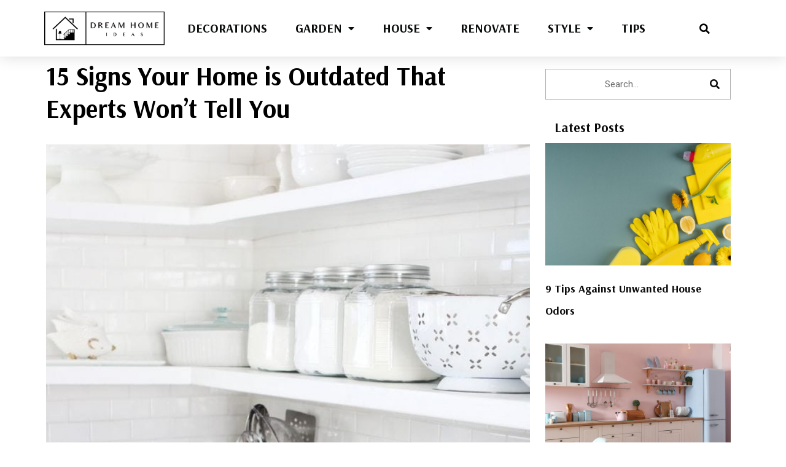

--- FILE ---
content_type: text/html; charset=UTF-8
request_url: https://dreamhomeideas.club/2018/07/09/15-signs-your-home-is-outdated-that-experts-wont-tell-you/9/
body_size: 201281
content:
<!DOCTYPE html>
<html lang="en-US">
<head>
<meta charset="UTF-8">
<meta name="viewport" content="width=device-width, initial-scale=1">
<link rel="profile" href="https://gmpg.org/xfn/11">

<meta name='robots' content='index, follow, max-image-preview:large, max-snippet:-1, max-video-preview:-1' />
	<style>img:is([sizes="auto" i], [sizes^="auto," i]) { contain-intrinsic-size: 3000px 1500px }</style>
	
	<!-- This site is optimized with the Yoast SEO plugin v26.2 - https://yoast.com/wordpress/plugins/seo/ -->
	<title>15 Signs Your Home is Outdated That Experts Won&#039;t Tell You - Page 9 of 16 - Dream Home Ideas</title>
	<link rel="canonical" href="https://dreamhomeideas.club/2018/07/09/15-signs-your-home-is-outdated-that-experts-wont-tell-you/9/" />
	<link rel="prev" href="https://dreamhomeideas.club/2018/07/09/15-signs-your-home-is-outdated-that-experts-wont-tell-you/8/" />
	<link rel="next" href="https://dreamhomeideas.club/2018/07/09/15-signs-your-home-is-outdated-that-experts-wont-tell-you/10/" />
	<meta property="og:locale" content="en_US" />
	<meta property="og:type" content="article" />
	<meta property="og:title" content="15 Signs Your Home is Outdated That Experts Won&#039;t Tell You - Page 9 of 16 - Dream Home Ideas" />
	<meta property="og:description" content="Laminate Countertops Much like linoleum flooring, laminate counters were once heralded as the height of convenience and style. Sadly, today they’re just another unsightly nuisance. After all, who wants a kitchen counter that gets ruined when it comes in contact with a hot dish?" />
	<meta property="og:url" content="https://dreamhomeideas.club/2018/07/09/15-signs-your-home-is-outdated-that-experts-wont-tell-you/" />
	<meta property="og:site_name" content="Dream Home Ideas" />
	<meta property="article:published_time" content="2018-07-09T09:05:23+00:00" />
	<meta property="article:modified_time" content="2018-07-16T09:05:47+00:00" />
	<meta property="og:image" content="https://dreamhomeideas.club/wp-content/uploads/2018/07/home-1.jpg" />
	<meta property="og:image:width" content="1024" />
	<meta property="og:image:height" content="682" />
	<meta property="og:image:type" content="image/jpeg" />
	<meta name="author" content="C.C." />
	<meta name="twitter:card" content="summary_large_image" />
	<meta name="twitter:label1" content="Written by" />
	<meta name="twitter:data1" content="C.C." />
	<meta name="twitter:label2" content="Est. reading time" />
	<meta name="twitter:data2" content="4 minutes" />
	<script type="application/ld+json" class="yoast-schema-graph">{"@context":"https://schema.org","@graph":[{"@type":"Article","@id":"https://dreamhomeideas.club/2018/07/09/15-signs-your-home-is-outdated-that-experts-wont-tell-you/9/#article","isPartOf":{"@id":"https://dreamhomeideas.club/2018/07/09/15-signs-your-home-is-outdated-that-experts-wont-tell-you/"},"author":{"name":"C.C.","@id":"https://dreamhomeideas.club/#/schema/person/dda0fe2ed6c12553f42b1050c45d9283"},"headline":"15 Signs Your Home is Outdated That Experts Won&#8217;t Tell You","datePublished":"2018-07-09T09:05:23+00:00","dateModified":"2018-07-16T09:05:47+00:00","mainEntityOfPage":{"@id":"https://dreamhomeideas.club/2018/07/09/15-signs-your-home-is-outdated-that-experts-wont-tell-you/"},"wordCount":908,"commentCount":0,"publisher":{"@id":"https://dreamhomeideas.club/#organization"},"image":{"@id":"https://dreamhomeideas.club/2018/07/09/15-signs-your-home-is-outdated-that-experts-wont-tell-you/9/#primaryimage"},"thumbnailUrl":"https://dreamhomeideas.club/wp-content/uploads/2018/07/home-1.jpg","articleSection":["Tips"],"inLanguage":"en-US","potentialAction":[{"@type":"CommentAction","name":"Comment","target":["https://dreamhomeideas.club/2018/07/09/15-signs-your-home-is-outdated-that-experts-wont-tell-you/9/#respond"]}]},{"@type":"WebPage","@id":"https://dreamhomeideas.club/2018/07/09/15-signs-your-home-is-outdated-that-experts-wont-tell-you/","url":"https://dreamhomeideas.club/2018/07/09/15-signs-your-home-is-outdated-that-experts-wont-tell-you/9/","name":"15 Signs Your Home is Outdated That Experts Won't Tell You - Page 9 of 16 - Dream Home Ideas","isPartOf":{"@id":"https://dreamhomeideas.club/#website"},"primaryImageOfPage":{"@id":"https://dreamhomeideas.club/2018/07/09/15-signs-your-home-is-outdated-that-experts-wont-tell-you/9/#primaryimage"},"image":{"@id":"https://dreamhomeideas.club/2018/07/09/15-signs-your-home-is-outdated-that-experts-wont-tell-you/9/#primaryimage"},"thumbnailUrl":"https://dreamhomeideas.club/wp-content/uploads/2018/07/home-1.jpg","datePublished":"2018-07-09T09:05:23+00:00","dateModified":"2018-07-16T09:05:47+00:00","breadcrumb":{"@id":"https://dreamhomeideas.club/2018/07/09/15-signs-your-home-is-outdated-that-experts-wont-tell-you/9/#breadcrumb"},"inLanguage":"en-US","potentialAction":[{"@type":"ReadAction","target":["https://dreamhomeideas.club/2018/07/09/15-signs-your-home-is-outdated-that-experts-wont-tell-you/9/"]}]},{"@type":"ImageObject","inLanguage":"en-US","@id":"https://dreamhomeideas.club/2018/07/09/15-signs-your-home-is-outdated-that-experts-wont-tell-you/9/#primaryimage","url":"https://dreamhomeideas.club/wp-content/uploads/2018/07/home-1.jpg","contentUrl":"https://dreamhomeideas.club/wp-content/uploads/2018/07/home-1.jpg","width":1024,"height":682},{"@type":"BreadcrumbList","@id":"https://dreamhomeideas.club/2018/07/09/15-signs-your-home-is-outdated-that-experts-wont-tell-you/9/#breadcrumb","itemListElement":[{"@type":"ListItem","position":1,"name":"Home","item":"https://dreamhomeideas.club/"},{"@type":"ListItem","position":2,"name":"15 Signs Your Home is Outdated That Experts Won&#8217;t Tell You"}]},{"@type":"WebSite","@id":"https://dreamhomeideas.club/#website","url":"https://dreamhomeideas.club/","name":"Dream Home Ideas","description":"Make Your Dream Home Come True","publisher":{"@id":"https://dreamhomeideas.club/#organization"},"potentialAction":[{"@type":"SearchAction","target":{"@type":"EntryPoint","urlTemplate":"https://dreamhomeideas.club/?s={search_term_string}"},"query-input":{"@type":"PropertyValueSpecification","valueRequired":true,"valueName":"search_term_string"}}],"inLanguage":"en-US"},{"@type":"Organization","@id":"https://dreamhomeideas.club/#organization","name":"Dream Home Ideas","url":"https://dreamhomeideas.club/","logo":{"@type":"ImageObject","inLanguage":"en-US","@id":"https://dreamhomeideas.club/#/schema/logo/image/","url":"https://dreamhomeideas.club/wp-content/uploads/2021/01/cropped-logofinalv2.png","contentUrl":"https://dreamhomeideas.club/wp-content/uploads/2021/01/cropped-logofinalv2.png","width":284,"height":80,"caption":"Dream Home Ideas"},"image":{"@id":"https://dreamhomeideas.club/#/schema/logo/image/"}},{"@type":"Person","@id":"https://dreamhomeideas.club/#/schema/person/dda0fe2ed6c12553f42b1050c45d9283","name":"C.C.","image":{"@type":"ImageObject","inLanguage":"en-US","@id":"https://dreamhomeideas.club/#/schema/person/image/","url":"https://secure.gravatar.com/avatar/4f1b2d375e842df708904d44d87149304235789f0c1a6babe31580f6886827cf?s=96&d=mm&r=g","contentUrl":"https://secure.gravatar.com/avatar/4f1b2d375e842df708904d44d87149304235789f0c1a6babe31580f6886827cf?s=96&d=mm&r=g","caption":"C.C."},"url":"https://dreamhomeideas.club/author/c-c/"}]}</script>
	<!-- / Yoast SEO plugin. -->


<link rel="alternate" type="application/rss+xml" title="Dream Home Ideas &raquo; Feed" href="https://dreamhomeideas.club/feed/" />
<link rel="alternate" type="application/rss+xml" title="Dream Home Ideas &raquo; Comments Feed" href="https://dreamhomeideas.club/comments/feed/" />
<link rel="alternate" type="application/rss+xml" title="Dream Home Ideas &raquo; 15 Signs Your Home is Outdated That Experts Won&#8217;t Tell You Comments Feed" href="https://dreamhomeideas.club/2018/07/09/15-signs-your-home-is-outdated-that-experts-wont-tell-you/feed/" />
<script>
window._wpemojiSettings = {"baseUrl":"https:\/\/s.w.org\/images\/core\/emoji\/16.0.1\/72x72\/","ext":".png","svgUrl":"https:\/\/s.w.org\/images\/core\/emoji\/16.0.1\/svg\/","svgExt":".svg","source":{"concatemoji":"https:\/\/dreamhomeideas.club\/wp-includes\/js\/wp-emoji-release.min.js?ver=6.8.3"}};
/*! This file is auto-generated */
!function(s,n){var o,i,e;function c(e){try{var t={supportTests:e,timestamp:(new Date).valueOf()};sessionStorage.setItem(o,JSON.stringify(t))}catch(e){}}function p(e,t,n){e.clearRect(0,0,e.canvas.width,e.canvas.height),e.fillText(t,0,0);var t=new Uint32Array(e.getImageData(0,0,e.canvas.width,e.canvas.height).data),a=(e.clearRect(0,0,e.canvas.width,e.canvas.height),e.fillText(n,0,0),new Uint32Array(e.getImageData(0,0,e.canvas.width,e.canvas.height).data));return t.every(function(e,t){return e===a[t]})}function u(e,t){e.clearRect(0,0,e.canvas.width,e.canvas.height),e.fillText(t,0,0);for(var n=e.getImageData(16,16,1,1),a=0;a<n.data.length;a++)if(0!==n.data[a])return!1;return!0}function f(e,t,n,a){switch(t){case"flag":return n(e,"\ud83c\udff3\ufe0f\u200d\u26a7\ufe0f","\ud83c\udff3\ufe0f\u200b\u26a7\ufe0f")?!1:!n(e,"\ud83c\udde8\ud83c\uddf6","\ud83c\udde8\u200b\ud83c\uddf6")&&!n(e,"\ud83c\udff4\udb40\udc67\udb40\udc62\udb40\udc65\udb40\udc6e\udb40\udc67\udb40\udc7f","\ud83c\udff4\u200b\udb40\udc67\u200b\udb40\udc62\u200b\udb40\udc65\u200b\udb40\udc6e\u200b\udb40\udc67\u200b\udb40\udc7f");case"emoji":return!a(e,"\ud83e\udedf")}return!1}function g(e,t,n,a){var r="undefined"!=typeof WorkerGlobalScope&&self instanceof WorkerGlobalScope?new OffscreenCanvas(300,150):s.createElement("canvas"),o=r.getContext("2d",{willReadFrequently:!0}),i=(o.textBaseline="top",o.font="600 32px Arial",{});return e.forEach(function(e){i[e]=t(o,e,n,a)}),i}function t(e){var t=s.createElement("script");t.src=e,t.defer=!0,s.head.appendChild(t)}"undefined"!=typeof Promise&&(o="wpEmojiSettingsSupports",i=["flag","emoji"],n.supports={everything:!0,everythingExceptFlag:!0},e=new Promise(function(e){s.addEventListener("DOMContentLoaded",e,{once:!0})}),new Promise(function(t){var n=function(){try{var e=JSON.parse(sessionStorage.getItem(o));if("object"==typeof e&&"number"==typeof e.timestamp&&(new Date).valueOf()<e.timestamp+604800&&"object"==typeof e.supportTests)return e.supportTests}catch(e){}return null}();if(!n){if("undefined"!=typeof Worker&&"undefined"!=typeof OffscreenCanvas&&"undefined"!=typeof URL&&URL.createObjectURL&&"undefined"!=typeof Blob)try{var e="postMessage("+g.toString()+"("+[JSON.stringify(i),f.toString(),p.toString(),u.toString()].join(",")+"));",a=new Blob([e],{type:"text/javascript"}),r=new Worker(URL.createObjectURL(a),{name:"wpTestEmojiSupports"});return void(r.onmessage=function(e){c(n=e.data),r.terminate(),t(n)})}catch(e){}c(n=g(i,f,p,u))}t(n)}).then(function(e){for(var t in e)n.supports[t]=e[t],n.supports.everything=n.supports.everything&&n.supports[t],"flag"!==t&&(n.supports.everythingExceptFlag=n.supports.everythingExceptFlag&&n.supports[t]);n.supports.everythingExceptFlag=n.supports.everythingExceptFlag&&!n.supports.flag,n.DOMReady=!1,n.readyCallback=function(){n.DOMReady=!0}}).then(function(){return e}).then(function(){var e;n.supports.everything||(n.readyCallback(),(e=n.source||{}).concatemoji?t(e.concatemoji):e.wpemoji&&e.twemoji&&(t(e.twemoji),t(e.wpemoji)))}))}((window,document),window._wpemojiSettings);
</script>
<link rel='stylesheet' id='dashicons-css' href='https://dreamhomeideas.club/wp-includes/css/dashicons.min.css?ver=6.8.3' media='all' />
<link rel='stylesheet' id='post-views-counter-frontend-css' href='https://dreamhomeideas.club/wp-content/plugins/post-views-counter/css/frontend.min.css?ver=1.5.6' media='all' />
<link rel='stylesheet' id='astra-theme-css-css' href='https://dreamhomeideas.club/wp-content/themes/astra/assets/css/minified/main.min.css?ver=3.7.3' media='all' />
<style id='astra-theme-css-inline-css'>
html{font-size:93.75%;}a,.page-title{color:var(--ast-global-color-0);}a:hover,a:focus{color:var(--ast-global-color-1);}body,button,input,select,textarea,.ast-button,.ast-custom-button{font-family:-apple-system,BlinkMacSystemFont,Segoe UI,Roboto,Oxygen-Sans,Ubuntu,Cantarell,Helvetica Neue,sans-serif;font-weight:inherit;font-size:15px;font-size:1rem;}blockquote{color:var(--ast-global-color-3);}.site-title{font-size:35px;font-size:2.3333333333333rem;display:block;}.ast-archive-description .ast-archive-title{font-size:40px;font-size:2.6666666666667rem;}.site-header .site-description{font-size:15px;font-size:1rem;display:none;}.entry-title{font-size:30px;font-size:2rem;}h1,.entry-content h1{font-size:40px;font-size:2.6666666666667rem;}h2,.entry-content h2{font-size:30px;font-size:2rem;}h3,.entry-content h3{font-size:25px;font-size:1.6666666666667rem;}h4,.entry-content h4{font-size:20px;font-size:1.3333333333333rem;}h5,.entry-content h5{font-size:18px;font-size:1.2rem;}h6,.entry-content h6{font-size:15px;font-size:1rem;}.ast-single-post .entry-title,.page-title{font-size:30px;font-size:2rem;}::selection{background-color:var(--ast-global-color-0);color:#ffffff;}body,h1,.entry-title a,.entry-content h1,h2,.entry-content h2,h3,.entry-content h3,h4,.entry-content h4,h5,.entry-content h5,h6,.entry-content h6{color:var(--ast-global-color-3);}.tagcloud a:hover,.tagcloud a:focus,.tagcloud a.current-item{color:#ffffff;border-color:var(--ast-global-color-0);background-color:var(--ast-global-color-0);}input:focus,input[type="text"]:focus,input[type="email"]:focus,input[type="url"]:focus,input[type="password"]:focus,input[type="reset"]:focus,input[type="search"]:focus,textarea:focus{border-color:var(--ast-global-color-0);}input[type="radio"]:checked,input[type=reset],input[type="checkbox"]:checked,input[type="checkbox"]:hover:checked,input[type="checkbox"]:focus:checked,input[type=range]::-webkit-slider-thumb{border-color:var(--ast-global-color-0);background-color:var(--ast-global-color-0);box-shadow:none;}.site-footer a:hover + .post-count,.site-footer a:focus + .post-count{background:var(--ast-global-color-0);border-color:var(--ast-global-color-0);}.single .nav-links .nav-previous,.single .nav-links .nav-next{color:var(--ast-global-color-0);}.entry-meta,.entry-meta *{line-height:1.45;color:var(--ast-global-color-0);}.entry-meta a:hover,.entry-meta a:hover *,.entry-meta a:focus,.entry-meta a:focus *,.page-links > .page-link,.page-links .page-link:hover,.post-navigation a:hover{color:var(--ast-global-color-1);}#cat option,.secondary .calendar_wrap thead a,.secondary .calendar_wrap thead a:visited{color:var(--ast-global-color-0);}.secondary .calendar_wrap #today,.ast-progress-val span{background:var(--ast-global-color-0);}.secondary a:hover + .post-count,.secondary a:focus + .post-count{background:var(--ast-global-color-0);border-color:var(--ast-global-color-0);}.calendar_wrap #today > a{color:#ffffff;}.page-links .page-link,.single .post-navigation a{color:var(--ast-global-color-0);}.ast-archive-title{color:var(--ast-global-color-2);}.widget-title{font-size:21px;font-size:1.4rem;color:var(--ast-global-color-2);}.single .ast-author-details .author-title{color:var(--ast-global-color-1);}.ast-single-post .entry-content a,.ast-comment-content a:not(.ast-comment-edit-reply-wrap a){text-decoration:underline;}.ast-single-post .wp-block-button .wp-block-button__link,.ast-single-post .elementor-button-wrapper .elementor-button,.ast-single-post .entry-content .uagb-tab a,.ast-single-post .entry-content .uagb-ifb-cta a,.ast-single-post .entry-content .wp-block-uagb-buttons a,.ast-single-post .entry-content .uabb-module-content a,.ast-single-post .entry-content .uagb-post-grid a,.ast-single-post .entry-content .uagb-timeline a,.ast-single-post .entry-content .uagb-toc__wrap a,.ast-single-post .entry-content .uagb-taxomony-box a,.ast-single-post .entry-content .woocommerce a{text-decoration:none;}.ast-logo-title-inline .site-logo-img{padding-right:1em;}.site-logo-img img{ transition:all 0.2s linear;}.ast-page-builder-template .hentry {margin: 0;}.ast-page-builder-template .site-content > .ast-container {max-width: 100%;padding: 0;}.ast-page-builder-template .site-content #primary {padding: 0;margin: 0;}.ast-page-builder-template .no-results {text-align: center;margin: 4em auto;}.ast-page-builder-template .ast-pagination {padding: 2em;} .ast-page-builder-template .entry-header.ast-no-title.ast-no-thumbnail {margin-top: 0;}.ast-page-builder-template .entry-header.ast-header-without-markup {margin-top: 0;margin-bottom: 0;}.ast-page-builder-template .entry-header.ast-no-title.ast-no-meta {margin-bottom: 0;}.ast-page-builder-template.single .post-navigation {padding-bottom: 2em;}.ast-page-builder-template.single-post .site-content > .ast-container {max-width: 100%;}.ast-page-builder-template.single-post .site-content > .ast-container {max-width: 100%;}.ast-page-builder-template .entry-header {margin-top: 4em;margin-left: auto;margin-right: auto;padding-left: 20px;padding-right: 20px;}.ast-page-builder-template .ast-archive-description {margin-top: 4em;margin-left: auto;margin-right: auto;padding-left: 20px;padding-right: 20px;}.ast-page-builder-template.ast-no-sidebar .entry-content .alignwide {margin-left: 0;margin-right: 0;}.single.ast-page-builder-template .entry-header {padding-left: 20px;padding-right: 20px;}.ast-page-builder-template.ast-no-sidebar .entry-content .alignwide {margin-left: 0;margin-right: 0;}@media (max-width:921px){#ast-desktop-header{display:none;}}@media (min-width:921px){#ast-mobile-header{display:none;}}.wp-block-buttons.aligncenter{justify-content:center;}@media (min-width:1200px){.wp-block-group .has-background{padding:20px;}}@media (min-width:1200px){.ast-no-sidebar.ast-separate-container .entry-content .wp-block-group.alignwide,.ast-no-sidebar.ast-separate-container .entry-content .wp-block-cover.alignwide{margin-left:-20px;margin-right:-20px;padding-left:20px;padding-right:20px;}.ast-no-sidebar.ast-separate-container .entry-content .wp-block-cover.alignfull,.ast-no-sidebar.ast-separate-container .entry-content .wp-block-group.alignfull{margin-left:-6.67em;margin-right:-6.67em;padding-left:6.67em;padding-right:6.67em;}}@media (min-width:1200px){.wp-block-cover-image.alignwide .wp-block-cover__inner-container,.wp-block-cover.alignwide .wp-block-cover__inner-container,.wp-block-cover-image.alignfull .wp-block-cover__inner-container,.wp-block-cover.alignfull .wp-block-cover__inner-container{width:100%;}}.ast-plain-container.ast-no-sidebar #primary{margin-top:0;margin-bottom:0;}@media (max-width:921px){.ast-theme-transparent-header #primary,.ast-theme-transparent-header #secondary{padding:0;}}.wp-block-columns{margin-bottom:unset;}.wp-block-image.size-full{margin:2rem 0;}.wp-block-separator.has-background{padding:0;}.wp-block-gallery{margin-bottom:1.6em;}.wp-block-group{padding-top:4em;padding-bottom:4em;}.wp-block-group__inner-container .wp-block-columns:last-child,.wp-block-group__inner-container :last-child,.wp-block-table table{margin-bottom:0;}.blocks-gallery-grid{width:100%;}.wp-block-navigation-link__content{padding:5px 0;}.wp-block-group .wp-block-group .has-text-align-center,.wp-block-group .wp-block-column .has-text-align-center{max-width:100%;}.has-text-align-center{margin:0 auto;}@media (min-width:1200px){.wp-block-cover__inner-container,.alignwide .wp-block-group__inner-container,.alignfull .wp-block-group__inner-container{max-width:1200px;margin:0 auto;}.wp-block-group.alignnone,.wp-block-group.aligncenter,.wp-block-group.alignleft,.wp-block-group.alignright,.wp-block-group.alignwide,.wp-block-columns.alignwide{margin:2rem 0 1rem 0;}}@media (max-width:1200px){.wp-block-group{padding:3em;}.wp-block-group .wp-block-group{padding:1.5em;}.wp-block-columns,.wp-block-column{margin:1rem 0;}}@media (min-width:921px){.wp-block-columns .wp-block-group{padding:2em;}}@media (max-width:544px){.wp-block-cover-image .wp-block-cover__inner-container,.wp-block-cover .wp-block-cover__inner-container{width:unset;}.wp-block-cover,.wp-block-cover-image{padding:2em 0;}.wp-block-group,.wp-block-cover{padding:2em;}.wp-block-media-text__media img,.wp-block-media-text__media video{width:unset;max-width:100%;}.wp-block-media-text.has-background .wp-block-media-text__content{padding:1em;}}@media (max-width:921px){.ast-plain-container.ast-no-sidebar #primary{padding:0;}}@media (min-width:544px){.entry-content .wp-block-media-text.has-media-on-the-right .wp-block-media-text__content{padding:0 8% 0 0;}.entry-content .wp-block-media-text .wp-block-media-text__content{padding:0 0 0 8%;}.ast-plain-container .site-content .entry-content .has-custom-content-position.is-position-bottom-left > *,.ast-plain-container .site-content .entry-content .has-custom-content-position.is-position-bottom-right > *,.ast-plain-container .site-content .entry-content .has-custom-content-position.is-position-top-left > *,.ast-plain-container .site-content .entry-content .has-custom-content-position.is-position-top-right > *,.ast-plain-container .site-content .entry-content .has-custom-content-position.is-position-center-right > *,.ast-plain-container .site-content .entry-content .has-custom-content-position.is-position-center-left > *{margin:0;}}@media (max-width:544px){.entry-content .wp-block-media-text .wp-block-media-text__content{padding:8% 0;}.wp-block-media-text .wp-block-media-text__media img{width:auto;max-width:100%;}}.wp-block-button.is-style-outline .wp-block-button__link{border-color:var(--ast-global-color-0);}.wp-block-button.is-style-outline > .wp-block-button__link:not(.has-text-color),.wp-block-button.wp-block-button__link.is-style-outline:not(.has-text-color){color:var(--ast-global-color-0);}.wp-block-button.is-style-outline .wp-block-button__link:hover,.wp-block-button.is-style-outline .wp-block-button__link:focus{color:#ffffff !important;background-color:var(--ast-global-color-1);border-color:var(--ast-global-color-1);}.post-page-numbers.current .page-link,.ast-pagination .page-numbers.current{color:#ffffff;border-color:var(--ast-global-color-0);background-color:var(--ast-global-color-0);border-radius:2px;}@media (min-width:544px){.entry-content > .alignleft{margin-right:20px;}.entry-content > .alignright{margin-left:20px;}}h1.widget-title{font-weight:inherit;}h2.widget-title{font-weight:inherit;}h3.widget-title{font-weight:inherit;}@media (max-width:921px){.ast-separate-container .ast-article-post,.ast-separate-container .ast-article-single{padding:1.5em 2.14em;}.ast-separate-container #primary,.ast-separate-container #secondary{padding:1.5em 0;}#primary,#secondary{padding:1.5em 0;margin:0;}.ast-left-sidebar #content > .ast-container{display:flex;flex-direction:column-reverse;width:100%;}.ast-author-box img.avatar{margin:20px 0 0 0;}}@media (min-width:922px){.ast-separate-container.ast-right-sidebar #primary,.ast-separate-container.ast-left-sidebar #primary{border:0;}.search-no-results.ast-separate-container #primary{margin-bottom:4em;}}.wp-block-button .wp-block-button__link,{color:#ffffff;}.wp-block-button .wp-block-button__link:hover,.wp-block-button .wp-block-button__link:focus{color:#ffffff;background-color:var(--ast-global-color-1);border-color:var(--ast-global-color-1);}.wp-block-button .wp-block-button__link{border-style:solid;border-color:var(--ast-global-color-0);background-color:var(--ast-global-color-0);color:#ffffff;font-family:inherit;font-weight:inherit;line-height:1;border-radius:2px;padding-top:15px;padding-right:30px;padding-bottom:15px;padding-left:30px;}@media (max-width:921px){.wp-block-button .wp-block-button__link{padding-top:14px;padding-right:28px;padding-bottom:14px;padding-left:28px;}}@media (max-width:544px){.wp-block-button .wp-block-button__link{padding-top:12px;padding-right:24px;padding-bottom:12px;padding-left:24px;}}.menu-toggle,button,.ast-button,.ast-custom-button,.button,input#submit,input[type="button"],input[type="submit"],input[type="reset"],form[CLASS*="wp-block-search__"].wp-block-search .wp-block-search__inside-wrapper .wp-block-search__button{border-style:solid;border-top-width:0;border-right-width:0;border-left-width:0;border-bottom-width:0;color:#ffffff;border-color:var(--ast-global-color-0);background-color:var(--ast-global-color-0);border-radius:2px;padding-top:15px;padding-right:30px;padding-bottom:15px;padding-left:30px;font-family:inherit;font-weight:inherit;line-height:1;}button:focus,.menu-toggle:hover,button:hover,.ast-button:hover,.ast-custom-button:hover .button:hover,.ast-custom-button:hover ,input[type=reset]:hover,input[type=reset]:focus,input#submit:hover,input#submit:focus,input[type="button"]:hover,input[type="button"]:focus,input[type="submit"]:hover,input[type="submit"]:focus,form[CLASS*="wp-block-search__"].wp-block-search .wp-block-search__inside-wrapper .wp-block-search__button:hover,form[CLASS*="wp-block-search__"].wp-block-search .wp-block-search__inside-wrapper .wp-block-search__button:focus{color:#ffffff;background-color:var(--ast-global-color-1);border-color:var(--ast-global-color-1);}@media (min-width:544px){.ast-container{max-width:100%;}}@media (max-width:544px){.ast-separate-container .ast-article-post,.ast-separate-container .ast-article-single,.ast-separate-container .comments-title,.ast-separate-container .ast-archive-description{padding:1.5em 1em;}.ast-separate-container #content .ast-container{padding-left:0.54em;padding-right:0.54em;}.ast-separate-container .ast-comment-list li.depth-1{padding:1.5em 1em;margin-bottom:1.5em;}.ast-separate-container .ast-comment-list .bypostauthor{padding:.5em;}.ast-search-menu-icon.ast-dropdown-active .search-field{width:170px;}.menu-toggle,button,.ast-button,.button,input#submit,input[type="button"],input[type="submit"],input[type="reset"]{padding-top:12px;padding-right:24px;padding-bottom:12px;padding-left:24px;}}@media (max-width:921px){.menu-toggle,button,.ast-button,.button,input#submit,input[type="button"],input[type="submit"],input[type="reset"]{padding-top:14px;padding-right:28px;padding-bottom:14px;padding-left:28px;}.ast-mobile-header-stack .main-header-bar .ast-search-menu-icon{display:inline-block;}.ast-header-break-point.ast-header-custom-item-outside .ast-mobile-header-stack .main-header-bar .ast-search-icon{margin:0;}.ast-comment-avatar-wrap img{max-width:2.5em;}.ast-separate-container .ast-comment-list li.depth-1{padding:1.5em 2.14em;}.ast-separate-container .comment-respond{padding:2em 2.14em;}.ast-comment-meta{padding:0 1.8888em 1.3333em;}}@media (max-width:921px){.site-title{display:block;}.ast-archive-description .ast-archive-title{font-size:40px;}.site-header .site-description{display:none;}.entry-title{font-size:30px;}h1,.entry-content h1{font-size:30px;}h2,.entry-content h2{font-size:25px;}h3,.entry-content h3{font-size:20px;}.ast-single-post .entry-title,.page-title{font-size:30px;}}@media (max-width:544px){.site-title{display:block;}.ast-archive-description .ast-archive-title{font-size:40px;}.site-header .site-description{display:none;}.entry-title{font-size:30px;}h1,.entry-content h1{font-size:30px;}h2,.entry-content h2{font-size:25px;}h3,.entry-content h3{font-size:20px;}.ast-single-post .entry-title,.page-title{font-size:30px;}}@media (max-width:921px){html{font-size:85.5%;}}@media (max-width:544px){html{font-size:85.5%;}}@media (min-width:922px){.ast-container{max-width:1240px;}}@media (min-width:922px){.site-content .ast-container{display:flex;}}@media (max-width:921px){.site-content .ast-container{flex-direction:column;}}@media (min-width:922px){.main-header-menu .sub-menu .menu-item.ast-left-align-sub-menu:hover > .sub-menu,.main-header-menu .sub-menu .menu-item.ast-left-align-sub-menu.focus > .sub-menu{margin-left:-0px;}}.wp-block-search {margin-bottom: 20px;}.wp-block-site-tagline {margin-top: 20px;}form.wp-block-search .wp-block-search__input,.wp-block-search.wp-block-search__button-inside .wp-block-search__inside-wrapper,.wp-block-search.wp-block-search__button-inside .wp-block-search__inside-wrapper {border-color: #eaeaea;background: #fafafa;}.wp-block-search.wp-block-search__button-inside .wp-block-search__inside-wrapper .wp-block-search__input:focus,.wp-block-loginout input:focus {outline: thin dotted;}.wp-block-loginout input:focus {border-color: transparent;} form.wp-block-search .wp-block-search__inside-wrapper .wp-block-search__input {padding: 12px;}form.wp-block-search .wp-block-search__button svg {fill: currentColor;width: 20px;height: 20px;}.wp-block-loginout p label {display: block;}.wp-block-loginout p:not(.login-remember):not(.login-submit) input {width: 100%;}.wp-block-loginout .login-remember input {width: 1.1rem;height: 1.1rem;margin: 0 5px 4px 0;vertical-align: middle;}:root .has-ast-global-color-0-color{color:var(--ast-global-color-0);}:root .has-ast-global-color-0-background-color{background-color:var(--ast-global-color-0);}:root .wp-block-button .has-ast-global-color-0-color{color:var(--ast-global-color-0);}:root .wp-block-button .has-ast-global-color-0-background-color{background-color:var(--ast-global-color-0);}:root .has-ast-global-color-1-color{color:var(--ast-global-color-1);}:root .has-ast-global-color-1-background-color{background-color:var(--ast-global-color-1);}:root .wp-block-button .has-ast-global-color-1-color{color:var(--ast-global-color-1);}:root .wp-block-button .has-ast-global-color-1-background-color{background-color:var(--ast-global-color-1);}:root .has-ast-global-color-2-color{color:var(--ast-global-color-2);}:root .has-ast-global-color-2-background-color{background-color:var(--ast-global-color-2);}:root .wp-block-button .has-ast-global-color-2-color{color:var(--ast-global-color-2);}:root .wp-block-button .has-ast-global-color-2-background-color{background-color:var(--ast-global-color-2);}:root .has-ast-global-color-3-color{color:var(--ast-global-color-3);}:root .has-ast-global-color-3-background-color{background-color:var(--ast-global-color-3);}:root .wp-block-button .has-ast-global-color-3-color{color:var(--ast-global-color-3);}:root .wp-block-button .has-ast-global-color-3-background-color{background-color:var(--ast-global-color-3);}:root .has-ast-global-color-4-color{color:var(--ast-global-color-4);}:root .has-ast-global-color-4-background-color{background-color:var(--ast-global-color-4);}:root .wp-block-button .has-ast-global-color-4-color{color:var(--ast-global-color-4);}:root .wp-block-button .has-ast-global-color-4-background-color{background-color:var(--ast-global-color-4);}:root .has-ast-global-color-5-color{color:var(--ast-global-color-5);}:root .has-ast-global-color-5-background-color{background-color:var(--ast-global-color-5);}:root .wp-block-button .has-ast-global-color-5-color{color:var(--ast-global-color-5);}:root .wp-block-button .has-ast-global-color-5-background-color{background-color:var(--ast-global-color-5);}:root .has-ast-global-color-6-color{color:var(--ast-global-color-6);}:root .has-ast-global-color-6-background-color{background-color:var(--ast-global-color-6);}:root .wp-block-button .has-ast-global-color-6-color{color:var(--ast-global-color-6);}:root .wp-block-button .has-ast-global-color-6-background-color{background-color:var(--ast-global-color-6);}:root .has-ast-global-color-7-color{color:var(--ast-global-color-7);}:root .has-ast-global-color-7-background-color{background-color:var(--ast-global-color-7);}:root .wp-block-button .has-ast-global-color-7-color{color:var(--ast-global-color-7);}:root .wp-block-button .has-ast-global-color-7-background-color{background-color:var(--ast-global-color-7);}:root .has-ast-global-color-8-color{color:var(--ast-global-color-8);}:root .has-ast-global-color-8-background-color{background-color:var(--ast-global-color-8);}:root .wp-block-button .has-ast-global-color-8-color{color:var(--ast-global-color-8);}:root .wp-block-button .has-ast-global-color-8-background-color{background-color:var(--ast-global-color-8);}:root{--ast-global-color-0:#0170B9;--ast-global-color-1:#3a3a3a;--ast-global-color-2:#3a3a3a;--ast-global-color-3:#4B4F58;--ast-global-color-4:#F5F5F5;--ast-global-color-5:#FFFFFF;--ast-global-color-6:#F2F5F7;--ast-global-color-7:#424242;--ast-global-color-8:#000000;}.ast-breadcrumbs .trail-browse,.ast-breadcrumbs .trail-items,.ast-breadcrumbs .trail-items li{display:inline-block;margin:0;padding:0;border:none;background:inherit;text-indent:0;}.ast-breadcrumbs .trail-browse{font-size:inherit;font-style:inherit;font-weight:inherit;color:inherit;}.ast-breadcrumbs .trail-items{list-style:none;}.trail-items li::after{padding:0 0.3em;content:"\00bb";}.trail-items li:last-of-type::after{display:none;}h1,.entry-content h1,h2,.entry-content h2,h3,.entry-content h3,h4,.entry-content h4,h5,.entry-content h5,h6,.entry-content h6{color:var(--ast-global-color-2);}.entry-title a{color:var(--ast-global-color-2);}@media (max-width:921px){.ast-builder-grid-row-container.ast-builder-grid-row-tablet-3-firstrow .ast-builder-grid-row > *:first-child,.ast-builder-grid-row-container.ast-builder-grid-row-tablet-3-lastrow .ast-builder-grid-row > *:last-child{grid-column:1 / -1;}}@media (max-width:544px){.ast-builder-grid-row-container.ast-builder-grid-row-mobile-3-firstrow .ast-builder-grid-row > *:first-child,.ast-builder-grid-row-container.ast-builder-grid-row-mobile-3-lastrow .ast-builder-grid-row > *:last-child{grid-column:1 / -1;}}.ast-builder-layout-element[data-section="title_tagline"]{display:flex;}@media (max-width:921px){.ast-header-break-point .ast-builder-layout-element[data-section="title_tagline"]{display:flex;}}@media (max-width:544px){.ast-header-break-point .ast-builder-layout-element[data-section="title_tagline"]{display:flex;}}.ast-builder-menu-1{font-family:inherit;font-weight:inherit;}.ast-builder-menu-1 .sub-menu,.ast-builder-menu-1 .inline-on-mobile .sub-menu{border-top-width:2px;border-bottom-width:0px;border-right-width:0px;border-left-width:0px;border-color:var(--ast-global-color-0);border-style:solid;border-radius:0px;}.ast-builder-menu-1 .main-header-menu > .menu-item > .sub-menu,.ast-builder-menu-1 .main-header-menu > .menu-item > .astra-full-megamenu-wrapper{margin-top:0px;}.ast-desktop .ast-builder-menu-1 .main-header-menu > .menu-item > .sub-menu:before,.ast-desktop .ast-builder-menu-1 .main-header-menu > .menu-item > .astra-full-megamenu-wrapper:before{height:calc( 0px + 5px );}.ast-desktop .ast-builder-menu-1 .menu-item .sub-menu .menu-link{border-style:none;}@media (max-width:921px){.ast-header-break-point .ast-builder-menu-1 .menu-item.menu-item-has-children > .ast-menu-toggle{top:0;}.ast-builder-menu-1 .menu-item-has-children > .menu-link:after{content:unset;}}@media (max-width:544px){.ast-header-break-point .ast-builder-menu-1 .menu-item.menu-item-has-children > .ast-menu-toggle{top:0;}}.ast-builder-menu-1{display:flex;}@media (max-width:921px){.ast-header-break-point .ast-builder-menu-1{display:flex;}}@media (max-width:544px){.ast-header-break-point .ast-builder-menu-1{display:flex;}}.site-below-footer-wrap{padding-top:20px;padding-bottom:20px;}.site-below-footer-wrap[data-section="section-below-footer-builder"]{background-color:#eeeeee;;min-height:80px;}.site-below-footer-wrap[data-section="section-below-footer-builder"] .ast-builder-grid-row{max-width:1200px;margin-left:auto;margin-right:auto;}.site-below-footer-wrap[data-section="section-below-footer-builder"] .ast-builder-grid-row,.site-below-footer-wrap[data-section="section-below-footer-builder"] .site-footer-section{align-items:flex-start;}.site-below-footer-wrap[data-section="section-below-footer-builder"].ast-footer-row-inline .site-footer-section{display:flex;margin-bottom:0;}.ast-builder-grid-row-full .ast-builder-grid-row{grid-template-columns:1fr;}@media (max-width:921px){.site-below-footer-wrap[data-section="section-below-footer-builder"].ast-footer-row-tablet-inline .site-footer-section{display:flex;margin-bottom:0;}.site-below-footer-wrap[data-section="section-below-footer-builder"].ast-footer-row-tablet-stack .site-footer-section{display:block;margin-bottom:10px;}.ast-builder-grid-row-container.ast-builder-grid-row-tablet-full .ast-builder-grid-row{grid-template-columns:1fr;}}@media (max-width:544px){.site-below-footer-wrap[data-section="section-below-footer-builder"].ast-footer-row-mobile-inline .site-footer-section{display:flex;margin-bottom:0;}.site-below-footer-wrap[data-section="section-below-footer-builder"].ast-footer-row-mobile-stack .site-footer-section{display:block;margin-bottom:10px;}.ast-builder-grid-row-container.ast-builder-grid-row-mobile-full .ast-builder-grid-row{grid-template-columns:1fr;}}.site-below-footer-wrap[data-section="section-below-footer-builder"]{display:grid;}@media (max-width:921px){.ast-header-break-point .site-below-footer-wrap[data-section="section-below-footer-builder"]{display:grid;}}@media (max-width:544px){.ast-header-break-point .site-below-footer-wrap[data-section="section-below-footer-builder"]{display:grid;}}.ast-footer-copyright{text-align:center;}.ast-footer-copyright {color:var(--ast-global-color-3);}@media (max-width:921px){.ast-footer-copyright{text-align:center;}}@media (max-width:544px){.ast-footer-copyright{text-align:center;}}.ast-footer-copyright.ast-builder-layout-element{display:flex;}@media (max-width:921px){.ast-header-break-point .ast-footer-copyright.ast-builder-layout-element{display:flex;}}@media (max-width:544px){.ast-header-break-point .ast-footer-copyright.ast-builder-layout-element{display:flex;}}.elementor-template-full-width .ast-container{display:block;}@media (max-width:544px){.elementor-element .elementor-wc-products .woocommerce[class*="columns-"] ul.products li.product{width:auto;margin:0;}.elementor-element .woocommerce .woocommerce-result-count{float:none;}}.ast-desktop .ast-mega-menu-enabled .ast-builder-menu-1 div:not( .astra-full-megamenu-wrapper) .sub-menu,.ast-desktop .ast-builder-menu-1 .sub-menu,.ast-builder-menu-1 .inline-on-mobile .sub-menu,.ast-desktop .ast-builder-menu-1 .astra-full-megamenu-wrapper,.ast-desktop .ast-builder-menu-1 .sub-menu{box-shadow:0px 4px 10px -2px rgba(0,0,0,0.1);}.ast-desktop .ast-mobile-popup-drawer.active .ast-mobile-popup-inner{max-width:35%;}@media (max-width:921px){.ast-mobile-popup-drawer.active .ast-mobile-popup-inner{max-width:90%;}}@media (max-width:544px){.ast-mobile-popup-drawer.active .ast-mobile-popup-inner{max-width:90%;}}.ast-header-break-point .main-header-bar{border-bottom-width:1px;}@media (min-width:922px){.main-header-bar{border-bottom-width:1px;}}.ast-safari-browser-less-than-11 .main-header-menu .menu-item,.ast-safari-browser-less-than-11 .main-header-bar .ast-masthead-custom-menu-items{display:block;}.main-header-menu .menu-item,#astra-footer-menu .menu-item,.main-header-bar .ast-masthead-custom-menu-items{-js-display:flex;display:flex;-webkit-box-pack:center;-webkit-justify-content:center;-moz-box-pack:center;-ms-flex-pack:center;justify-content:center;-webkit-box-orient:vertical;-webkit-box-direction:normal;-webkit-flex-direction:column;-moz-box-orient:vertical;-moz-box-direction:normal;-ms-flex-direction:column;flex-direction:column;}.main-header-menu > .menu-item > .menu-link,#astra-footer-menu > .menu-item > .menu-link,{height:100%;-webkit-box-align:center;-webkit-align-items:center;-moz-box-align:center;-ms-flex-align:center;align-items:center;-js-display:flex;display:flex;}.ast-header-break-point .main-navigation ul .menu-item .menu-link .icon-arrow:first-of-type svg{top:.2em;margin-top:0px;margin-left:0px;width:.65em;transform:translate(0,-2px) rotateZ(270deg);}.ast-mobile-popup-content .ast-submenu-expanded > .ast-menu-toggle{transform:rotateX(180deg);}.ast-separate-container .blog-layout-1,.ast-separate-container .blog-layout-2,.ast-separate-container .blog-layout-3{background-color:transparent;background-image:none;}.ast-separate-container .ast-article-post{background-color:var(--ast-global-color-5);;}@media (max-width:921px){.ast-separate-container .ast-article-post{background-color:var(--ast-global-color-5);;}}@media (max-width:544px){.ast-separate-container .ast-article-post{background-color:var(--ast-global-color-5);;}}.ast-separate-container .ast-article-single:not(.ast-related-post),.ast-separate-container .comments-area .comment-respond,.ast-separate-container .comments-area .ast-comment-list li,.ast-separate-container .ast-woocommerce-container,.ast-separate-container .error-404,.ast-separate-container .no-results,.single.ast-separate-container .ast-author-meta,.ast-separate-container .related-posts-title-wrapper,.ast-separate-container.ast-two-container #secondary .widget,.ast-separate-container .comments-count-wrapper,.ast-box-layout.ast-plain-container .site-content,.ast-padded-layout.ast-plain-container .site-content,.ast-separate-container .comments-area .comments-title{background-color:var(--ast-global-color-5);;}@media (max-width:921px){.ast-separate-container .ast-article-single:not(.ast-related-post),.ast-separate-container .comments-area .comment-respond,.ast-separate-container .comments-area .ast-comment-list li,.ast-separate-container .ast-woocommerce-container,.ast-separate-container .error-404,.ast-separate-container .no-results,.single.ast-separate-container .ast-author-meta,.ast-separate-container .related-posts-title-wrapper,.ast-separate-container.ast-two-container #secondary .widget,.ast-separate-container .comments-count-wrapper,.ast-box-layout.ast-plain-container .site-content,.ast-padded-layout.ast-plain-container .site-content,.ast-separate-container .comments-area .comments-title{background-color:var(--ast-global-color-5);;}}@media (max-width:544px){.ast-separate-container .ast-article-single:not(.ast-related-post),.ast-separate-container .comments-area .comment-respond,.ast-separate-container .comments-area .ast-comment-list li,.ast-separate-container .ast-woocommerce-container,.ast-separate-container .error-404,.ast-separate-container .no-results,.single.ast-separate-container .ast-author-meta,.ast-separate-container .related-posts-title-wrapper,.ast-separate-container.ast-two-container #secondary .widget,.ast-separate-container .comments-count-wrapper,.ast-box-layout.ast-plain-container .site-content,.ast-padded-layout.ast-plain-container .site-content,.ast-separate-container .comments-area .comments-title{background-color:var(--ast-global-color-5);;}}.ast-mobile-header-content > *,.ast-desktop-header-content > * {padding: 10px 0;height: auto;}.ast-mobile-header-content > *:first-child,.ast-desktop-header-content > *:first-child {padding-top: 10px;}.ast-mobile-header-content > .ast-builder-menu,.ast-desktop-header-content > .ast-builder-menu {padding-top: 0;}.ast-mobile-header-content > *:last-child,.ast-desktop-header-content > *:last-child {padding-bottom: 0;}.ast-mobile-header-content .ast-search-menu-icon.ast-inline-search label,.ast-desktop-header-content .ast-search-menu-icon.ast-inline-search label {width: 100%;}.ast-desktop-header-content .main-header-bar-navigation .ast-submenu-expanded > .ast-menu-toggle::before {transform: rotateX(180deg);}#ast-desktop-header .ast-desktop-header-content,.ast-mobile-header-content .ast-search-icon,.ast-desktop-header-content .ast-search-icon,.ast-mobile-header-wrap .ast-mobile-header-content,.ast-main-header-nav-open.ast-popup-nav-open .ast-mobile-header-wrap .ast-mobile-header-content,.ast-main-header-nav-open.ast-popup-nav-open .ast-desktop-header-content {display: none;}.ast-main-header-nav-open.ast-header-break-point #ast-desktop-header .ast-desktop-header-content,.ast-main-header-nav-open.ast-header-break-point .ast-mobile-header-wrap .ast-mobile-header-content {display: block;}.ast-desktop .ast-desktop-header-content .astra-menu-animation-slide-up > .menu-item > .sub-menu,.ast-desktop .ast-desktop-header-content .astra-menu-animation-slide-up > .menu-item .menu-item > .sub-menu,.ast-desktop .ast-desktop-header-content .astra-menu-animation-slide-down > .menu-item > .sub-menu,.ast-desktop .ast-desktop-header-content .astra-menu-animation-slide-down > .menu-item .menu-item > .sub-menu,.ast-desktop .ast-desktop-header-content .astra-menu-animation-fade > .menu-item > .sub-menu,.ast-desktop .ast-desktop-header-content .astra-menu-animation-fade > .menu-item .menu-item > .sub-menu {opacity: 1;visibility: visible;}.ast-hfb-header.ast-default-menu-enable.ast-header-break-point .ast-mobile-header-wrap .ast-mobile-header-content .main-header-bar-navigation {width: unset;margin: unset;}.ast-mobile-header-content.content-align-flex-end .main-header-bar-navigation .menu-item-has-children > .ast-menu-toggle,.ast-desktop-header-content.content-align-flex-end .main-header-bar-navigation .menu-item-has-children > .ast-menu-toggle {left: calc( 20px - 0.907em);}.ast-mobile-header-content .ast-search-menu-icon,.ast-mobile-header-content .ast-search-menu-icon.slide-search,.ast-desktop-header-content .ast-search-menu-icon,.ast-desktop-header-content .ast-search-menu-icon.slide-search {width: 100%;position: relative;display: block;right: auto;transform: none;}.ast-mobile-header-content .ast-search-menu-icon.slide-search .search-form,.ast-mobile-header-content .ast-search-menu-icon .search-form,.ast-desktop-header-content .ast-search-menu-icon.slide-search .search-form,.ast-desktop-header-content .ast-search-menu-icon .search-form {right: 0;visibility: visible;opacity: 1;position: relative;top: auto;transform: none;padding: 0;display: block;overflow: hidden;}.ast-mobile-header-content .ast-search-menu-icon.ast-inline-search .search-field,.ast-mobile-header-content .ast-search-menu-icon .search-field,.ast-desktop-header-content .ast-search-menu-icon.ast-inline-search .search-field,.ast-desktop-header-content .ast-search-menu-icon .search-field {width: 100%;padding-right: 5.5em;}.ast-mobile-header-content .ast-search-menu-icon .search-submit,.ast-desktop-header-content .ast-search-menu-icon .search-submit {display: block;position: absolute;height: 100%;top: 0;right: 0;padding: 0 1em;border-radius: 0;}.ast-hfb-header.ast-default-menu-enable.ast-header-break-point .ast-mobile-header-wrap .ast-mobile-header-content .main-header-bar-navigation ul .sub-menu .menu-link {padding-left: 30px;}.ast-hfb-header.ast-default-menu-enable.ast-header-break-point .ast-mobile-header-wrap .ast-mobile-header-content .main-header-bar-navigation .sub-menu .menu-item .menu-item .menu-link {padding-left: 40px;}.ast-mobile-popup-drawer.active .ast-mobile-popup-inner{background-color:#ffffff;;}.ast-mobile-header-wrap .ast-mobile-header-content,.ast-desktop-header-content{background-color:#ffffff;;}.ast-mobile-popup-content > *,.ast-mobile-header-content > *,.ast-desktop-popup-content > *,.ast-desktop-header-content > *{padding-top:0px;padding-bottom:0px;}.content-align-flex-start .ast-builder-layout-element{justify-content:flex-start;}.content-align-flex-start .main-header-menu{text-align:left;}.ast-mobile-popup-drawer.active .menu-toggle-close{color:#3a3a3a;}.ast-mobile-header-wrap .ast-primary-header-bar,.ast-primary-header-bar .site-primary-header-wrap{min-height:70px;}.ast-desktop .ast-primary-header-bar .main-header-menu > .menu-item{line-height:70px;}@media (max-width:921px){#masthead .ast-mobile-header-wrap .ast-primary-header-bar,#masthead .ast-mobile-header-wrap .ast-below-header-bar{padding-left:20px;padding-right:20px;}}.ast-header-break-point .ast-primary-header-bar{border-bottom-width:1px;border-bottom-color:#eaeaea;border-bottom-style:solid;}@media (min-width:922px){.ast-primary-header-bar{border-bottom-width:1px;border-bottom-color:#eaeaea;border-bottom-style:solid;}}.ast-primary-header-bar{background-color:#ffffff;;}.ast-primary-header-bar{display:block;}@media (max-width:921px){.ast-header-break-point .ast-primary-header-bar{display:grid;}}@media (max-width:544px){.ast-header-break-point .ast-primary-header-bar{display:grid;}}[data-section="section-header-mobile-trigger"] .ast-button-wrap .ast-mobile-menu-trigger-minimal{color:var(--ast-global-color-0);border:none;background:transparent;}[data-section="section-header-mobile-trigger"] .ast-button-wrap .mobile-menu-toggle-icon .ast-mobile-svg{width:20px;height:20px;fill:var(--ast-global-color-0);}[data-section="section-header-mobile-trigger"] .ast-button-wrap .mobile-menu-wrap .mobile-menu{color:var(--ast-global-color-0);}.ast-builder-menu-mobile .main-navigation .menu-item > .menu-link{font-family:inherit;font-weight:inherit;}.ast-builder-menu-mobile .main-navigation .menu-item.menu-item-has-children > .ast-menu-toggle{top:0;}.ast-builder-menu-mobile .main-navigation .menu-item-has-children > .menu-link:after{content:unset;}.ast-hfb-header .ast-builder-menu-mobile .main-header-menu,.ast-hfb-header .ast-builder-menu-mobile .main-navigation .menu-item .menu-link,.ast-hfb-header .ast-builder-menu-mobile .main-navigation .menu-item .sub-menu .menu-link{border-style:none;}.ast-builder-menu-mobile .main-navigation .menu-item.menu-item-has-children > .ast-menu-toggle{top:0;}@media (max-width:921px){.ast-builder-menu-mobile .main-navigation .menu-item.menu-item-has-children > .ast-menu-toggle{top:0;}.ast-builder-menu-mobile .main-navigation .menu-item-has-children > .menu-link:after{content:unset;}}@media (max-width:544px){.ast-builder-menu-mobile .main-navigation .menu-item.menu-item-has-children > .ast-menu-toggle{top:0;}}.ast-builder-menu-mobile .main-navigation{display:block;}@media (max-width:921px){.ast-header-break-point .ast-builder-menu-mobile .main-navigation{display:block;}}@media (max-width:544px){.ast-header-break-point .ast-builder-menu-mobile .main-navigation{display:block;}}:root{--e-global-color-astglobalcolor0:#0170B9;--e-global-color-astglobalcolor1:#3a3a3a;--e-global-color-astglobalcolor2:#3a3a3a;--e-global-color-astglobalcolor3:#4B4F58;--e-global-color-astglobalcolor4:#F5F5F5;--e-global-color-astglobalcolor5:#FFFFFF;--e-global-color-astglobalcolor6:#F2F5F7;--e-global-color-astglobalcolor7:#424242;--e-global-color-astglobalcolor8:#000000;}.comment-reply-title{font-size:24px;font-size:1.6rem;}.ast-comment-meta{line-height:1.666666667;color:var(--ast-global-color-0);font-size:12px;font-size:0.8rem;}.ast-comment-list #cancel-comment-reply-link{font-size:15px;font-size:1rem;}.comments-title {padding: 2em 0;}.comments-title {font-weight: normal;word-wrap: break-word;}.ast-comment-list {margin: 0;word-wrap: break-word;padding-bottom: 0.5em;list-style: none;}.ast-comment-list li {list-style: none;}.ast-comment-list .ast-comment-edit-reply-wrap {-js-display: flex;display: flex;justify-content: flex-end;}.ast-comment-list .ast-edit-link {flex: 1;}.ast-comment-list .comment-awaiting-moderation {margin-bottom: 0;}.ast-comment {padding: 1em 0;}.ast-comment-info img {border-radius: 50%;}.ast-comment-cite-wrap cite {font-style: normal;}.comment-reply-title {padding-top: 1em;font-weight: normal;line-height: 1.65;}.ast-comment-meta {margin-bottom: 0.5em;}.comments-area {border-top: 1px solid #eeeeee;margin-top: 2em;}.comments-area .comment-form-comment {width: 100%;border: none;margin: 0;padding: 0;}.comments-area .comment-notes,.comments-area .comment-textarea,.comments-area .form-allowed-tags {margin-bottom: 1.5em;}.comments-area .form-submit {margin-bottom: 0;}.comments-area textarea#comment,.comments-area .ast-comment-formwrap input[type="text"] {width: 100%;border-radius: 0;vertical-align: middle;margin-bottom: 10px;}.comments-area .no-comments {margin-top: 0.5em;margin-bottom: 0.5em;}.comments-area p.logged-in-as {margin-bottom: 1em;}.ast-separate-container .comments-title {background-color: #fff;padding: 1.2em 3.99em 0;}.ast-separate-container .comments-area {border-top: 0;}.ast-separate-container .ast-comment-list {padding-bottom: 0;}.ast-separate-container .ast-comment-list li {background-color: #fff;}.ast-separate-container .ast-comment-list li.depth-1 {padding: 4em 6.67em;margin-bottom: 2em;}@media (max-width: 1200px) {.ast-separate-container .ast-comment-list li.depth-1 {padding: 3em 3.34em;}}.ast-separate-container .ast-comment-list li.depth-1 .children li {padding-bottom: 0;padding-top: 0;margin-bottom: 0;}.ast-separate-container .ast-comment-list li.depth-1 .ast-comment,.ast-separate-container .ast-comment-list li.depth-2 .ast-comment {border-bottom: 0;}.ast-separate-container .ast-comment-list .comment-respond {padding-top: 0;padding-bottom: 1em;background-color: transparent;}.ast-separate-container .ast-comment-list .pingback p {margin-bottom: 0;}.ast-separate-container .ast-comment-list .bypostauthor {padding: 2em;margin-bottom: 1em;}.ast-separate-container .ast-comment-list .bypostauthor li {background: transparent;margin-bottom: 0;padding: 0 0 0 2em;}.ast-separate-container .comment-respond {background-color: #fff;padding: 4em 6.67em;border-bottom: 0;}@media (max-width: 1200px) {.ast-separate-container .comment-respond {padding: 3em 2.34em;}}.ast-separate-container .comment-reply-title {padding-top: 0;}.comment-content a {word-wrap: break-word;}.ast-comment-list li.depth-1 .ast-comment,.ast-comment-list li.depth-2 .ast-comment {border-bottom: 1px solid #eeeeee;}.ast-comment-list .children {margin-left: 2em;}@media (max-width: 992px) {.ast-comment-list .children {margin-left: 1em;}}.ast-comment-list #cancel-comment-reply-link {white-space: nowrap;font-size: 15px;font-size: 1rem;margin-left: 1em;}.ast-comment-info {display: flex;position: relative;}.ast-comment-meta {justify-content: right;padding: 0 3.4em 1.60em;}.ast-comment-time .timendate{margin-right: 0.5em;}.comments-area #wp-comment-cookies-consent {margin-right: 10px;}.ast-page-builder-template .comments-area {padding-left: 20px;padding-right: 20px;margin-top: 0;margin-bottom: 2em;}.ast-separate-container .ast-comment-list .bypostauthor .bypostauthor {background: transparent;margin-bottom: 0;padding-right: 0;padding-bottom: 0;padding-top: 0;}@media (min-width:922px){.ast-separate-container .ast-comment-list li .comment-respond{padding-left:2.66666em;padding-right:2.66666em;}}@media (max-width:544px){.ast-separate-container .ast-comment-list li.depth-1{padding:1.5em 1em;margin-bottom:1.5em;}.ast-separate-container .ast-comment-list .bypostauthor{padding:.5em;}.ast-separate-container .comment-respond{padding:1.5em 1em;}.ast-separate-container .ast-comment-list .bypostauthor li{padding:0 0 0 .5em;}.ast-comment-list .children{margin-left:0.66666em;}}@media (max-width:921px){.ast-comment-avatar-wrap img{max-width:2.5em;}.comments-area{margin-top:1.5em;}.ast-separate-container .comments-title{padding:1.43em 1.48em;}.ast-comment-meta{padding:0 1.8888em 1.3333em;}.ast-separate-container .ast-comment-list li.depth-1{padding:1.5em 2.14em;}.ast-separate-container .comment-respond{padding:2em 2.14em;}.ast-comment-avatar-wrap{margin-right:0.5em;}}
</style>
<style id='wp-emoji-styles-inline-css'>

	img.wp-smiley, img.emoji {
		display: inline !important;
		border: none !important;
		box-shadow: none !important;
		height: 1em !important;
		width: 1em !important;
		margin: 0 0.07em !important;
		vertical-align: -0.1em !important;
		background: none !important;
		padding: 0 !important;
	}
</style>
<link rel='stylesheet' id='wp-block-library-css' href='https://dreamhomeideas.club/wp-includes/css/dist/block-library/style.min.css?ver=6.8.3' media='all' />
<style id='global-styles-inline-css'>
:root{--wp--preset--aspect-ratio--square: 1;--wp--preset--aspect-ratio--4-3: 4/3;--wp--preset--aspect-ratio--3-4: 3/4;--wp--preset--aspect-ratio--3-2: 3/2;--wp--preset--aspect-ratio--2-3: 2/3;--wp--preset--aspect-ratio--16-9: 16/9;--wp--preset--aspect-ratio--9-16: 9/16;--wp--preset--color--black: #000000;--wp--preset--color--cyan-bluish-gray: #abb8c3;--wp--preset--color--white: #ffffff;--wp--preset--color--pale-pink: #f78da7;--wp--preset--color--vivid-red: #cf2e2e;--wp--preset--color--luminous-vivid-orange: #ff6900;--wp--preset--color--luminous-vivid-amber: #fcb900;--wp--preset--color--light-green-cyan: #7bdcb5;--wp--preset--color--vivid-green-cyan: #00d084;--wp--preset--color--pale-cyan-blue: #8ed1fc;--wp--preset--color--vivid-cyan-blue: #0693e3;--wp--preset--color--vivid-purple: #9b51e0;--wp--preset--color--ast-global-color-0: var(--ast-global-color-0);--wp--preset--color--ast-global-color-1: var(--ast-global-color-1);--wp--preset--color--ast-global-color-2: var(--ast-global-color-2);--wp--preset--color--ast-global-color-3: var(--ast-global-color-3);--wp--preset--color--ast-global-color-4: var(--ast-global-color-4);--wp--preset--color--ast-global-color-5: var(--ast-global-color-5);--wp--preset--color--ast-global-color-6: var(--ast-global-color-6);--wp--preset--color--ast-global-color-7: var(--ast-global-color-7);--wp--preset--color--ast-global-color-8: var(--ast-global-color-8);--wp--preset--gradient--vivid-cyan-blue-to-vivid-purple: linear-gradient(135deg,rgba(6,147,227,1) 0%,rgb(155,81,224) 100%);--wp--preset--gradient--light-green-cyan-to-vivid-green-cyan: linear-gradient(135deg,rgb(122,220,180) 0%,rgb(0,208,130) 100%);--wp--preset--gradient--luminous-vivid-amber-to-luminous-vivid-orange: linear-gradient(135deg,rgba(252,185,0,1) 0%,rgba(255,105,0,1) 100%);--wp--preset--gradient--luminous-vivid-orange-to-vivid-red: linear-gradient(135deg,rgba(255,105,0,1) 0%,rgb(207,46,46) 100%);--wp--preset--gradient--very-light-gray-to-cyan-bluish-gray: linear-gradient(135deg,rgb(238,238,238) 0%,rgb(169,184,195) 100%);--wp--preset--gradient--cool-to-warm-spectrum: linear-gradient(135deg,rgb(74,234,220) 0%,rgb(151,120,209) 20%,rgb(207,42,186) 40%,rgb(238,44,130) 60%,rgb(251,105,98) 80%,rgb(254,248,76) 100%);--wp--preset--gradient--blush-light-purple: linear-gradient(135deg,rgb(255,206,236) 0%,rgb(152,150,240) 100%);--wp--preset--gradient--blush-bordeaux: linear-gradient(135deg,rgb(254,205,165) 0%,rgb(254,45,45) 50%,rgb(107,0,62) 100%);--wp--preset--gradient--luminous-dusk: linear-gradient(135deg,rgb(255,203,112) 0%,rgb(199,81,192) 50%,rgb(65,88,208) 100%);--wp--preset--gradient--pale-ocean: linear-gradient(135deg,rgb(255,245,203) 0%,rgb(182,227,212) 50%,rgb(51,167,181) 100%);--wp--preset--gradient--electric-grass: linear-gradient(135deg,rgb(202,248,128) 0%,rgb(113,206,126) 100%);--wp--preset--gradient--midnight: linear-gradient(135deg,rgb(2,3,129) 0%,rgb(40,116,252) 100%);--wp--preset--font-size--small: 13px;--wp--preset--font-size--medium: 20px;--wp--preset--font-size--large: 36px;--wp--preset--font-size--x-large: 42px;--wp--preset--spacing--20: 0.44rem;--wp--preset--spacing--30: 0.67rem;--wp--preset--spacing--40: 1rem;--wp--preset--spacing--50: 1.5rem;--wp--preset--spacing--60: 2.25rem;--wp--preset--spacing--70: 3.38rem;--wp--preset--spacing--80: 5.06rem;--wp--preset--shadow--natural: 6px 6px 9px rgba(0, 0, 0, 0.2);--wp--preset--shadow--deep: 12px 12px 50px rgba(0, 0, 0, 0.4);--wp--preset--shadow--sharp: 6px 6px 0px rgba(0, 0, 0, 0.2);--wp--preset--shadow--outlined: 6px 6px 0px -3px rgba(255, 255, 255, 1), 6px 6px rgba(0, 0, 0, 1);--wp--preset--shadow--crisp: 6px 6px 0px rgba(0, 0, 0, 1);}:root { --wp--style--global--content-size: 1200px;--wp--style--global--wide-size: 1200px; }:where(body) { margin: 0; }.wp-site-blocks > .alignleft { float: left; margin-right: 2em; }.wp-site-blocks > .alignright { float: right; margin-left: 2em; }.wp-site-blocks > .aligncenter { justify-content: center; margin-left: auto; margin-right: auto; }:where(.is-layout-flex){gap: 0.5em;}:where(.is-layout-grid){gap: 0.5em;}.is-layout-flow > .alignleft{float: left;margin-inline-start: 0;margin-inline-end: 2em;}.is-layout-flow > .alignright{float: right;margin-inline-start: 2em;margin-inline-end: 0;}.is-layout-flow > .aligncenter{margin-left: auto !important;margin-right: auto !important;}.is-layout-constrained > .alignleft{float: left;margin-inline-start: 0;margin-inline-end: 2em;}.is-layout-constrained > .alignright{float: right;margin-inline-start: 2em;margin-inline-end: 0;}.is-layout-constrained > .aligncenter{margin-left: auto !important;margin-right: auto !important;}.is-layout-constrained > :where(:not(.alignleft):not(.alignright):not(.alignfull)){max-width: var(--wp--style--global--content-size);margin-left: auto !important;margin-right: auto !important;}.is-layout-constrained > .alignwide{max-width: var(--wp--style--global--wide-size);}body .is-layout-flex{display: flex;}.is-layout-flex{flex-wrap: wrap;align-items: center;}.is-layout-flex > :is(*, div){margin: 0;}body .is-layout-grid{display: grid;}.is-layout-grid > :is(*, div){margin: 0;}body{padding-top: 0px;padding-right: 0px;padding-bottom: 0px;padding-left: 0px;}a:where(:not(.wp-element-button)){text-decoration: underline;}:root :where(.wp-element-button, .wp-block-button__link){background-color: #32373c;border-width: 0;color: #fff;font-family: inherit;font-size: inherit;line-height: inherit;padding: calc(0.667em + 2px) calc(1.333em + 2px);text-decoration: none;}.has-black-color{color: var(--wp--preset--color--black) !important;}.has-cyan-bluish-gray-color{color: var(--wp--preset--color--cyan-bluish-gray) !important;}.has-white-color{color: var(--wp--preset--color--white) !important;}.has-pale-pink-color{color: var(--wp--preset--color--pale-pink) !important;}.has-vivid-red-color{color: var(--wp--preset--color--vivid-red) !important;}.has-luminous-vivid-orange-color{color: var(--wp--preset--color--luminous-vivid-orange) !important;}.has-luminous-vivid-amber-color{color: var(--wp--preset--color--luminous-vivid-amber) !important;}.has-light-green-cyan-color{color: var(--wp--preset--color--light-green-cyan) !important;}.has-vivid-green-cyan-color{color: var(--wp--preset--color--vivid-green-cyan) !important;}.has-pale-cyan-blue-color{color: var(--wp--preset--color--pale-cyan-blue) !important;}.has-vivid-cyan-blue-color{color: var(--wp--preset--color--vivid-cyan-blue) !important;}.has-vivid-purple-color{color: var(--wp--preset--color--vivid-purple) !important;}.has-ast-global-color-0-color{color: var(--wp--preset--color--ast-global-color-0) !important;}.has-ast-global-color-1-color{color: var(--wp--preset--color--ast-global-color-1) !important;}.has-ast-global-color-2-color{color: var(--wp--preset--color--ast-global-color-2) !important;}.has-ast-global-color-3-color{color: var(--wp--preset--color--ast-global-color-3) !important;}.has-ast-global-color-4-color{color: var(--wp--preset--color--ast-global-color-4) !important;}.has-ast-global-color-5-color{color: var(--wp--preset--color--ast-global-color-5) !important;}.has-ast-global-color-6-color{color: var(--wp--preset--color--ast-global-color-6) !important;}.has-ast-global-color-7-color{color: var(--wp--preset--color--ast-global-color-7) !important;}.has-ast-global-color-8-color{color: var(--wp--preset--color--ast-global-color-8) !important;}.has-black-background-color{background-color: var(--wp--preset--color--black) !important;}.has-cyan-bluish-gray-background-color{background-color: var(--wp--preset--color--cyan-bluish-gray) !important;}.has-white-background-color{background-color: var(--wp--preset--color--white) !important;}.has-pale-pink-background-color{background-color: var(--wp--preset--color--pale-pink) !important;}.has-vivid-red-background-color{background-color: var(--wp--preset--color--vivid-red) !important;}.has-luminous-vivid-orange-background-color{background-color: var(--wp--preset--color--luminous-vivid-orange) !important;}.has-luminous-vivid-amber-background-color{background-color: var(--wp--preset--color--luminous-vivid-amber) !important;}.has-light-green-cyan-background-color{background-color: var(--wp--preset--color--light-green-cyan) !important;}.has-vivid-green-cyan-background-color{background-color: var(--wp--preset--color--vivid-green-cyan) !important;}.has-pale-cyan-blue-background-color{background-color: var(--wp--preset--color--pale-cyan-blue) !important;}.has-vivid-cyan-blue-background-color{background-color: var(--wp--preset--color--vivid-cyan-blue) !important;}.has-vivid-purple-background-color{background-color: var(--wp--preset--color--vivid-purple) !important;}.has-ast-global-color-0-background-color{background-color: var(--wp--preset--color--ast-global-color-0) !important;}.has-ast-global-color-1-background-color{background-color: var(--wp--preset--color--ast-global-color-1) !important;}.has-ast-global-color-2-background-color{background-color: var(--wp--preset--color--ast-global-color-2) !important;}.has-ast-global-color-3-background-color{background-color: var(--wp--preset--color--ast-global-color-3) !important;}.has-ast-global-color-4-background-color{background-color: var(--wp--preset--color--ast-global-color-4) !important;}.has-ast-global-color-5-background-color{background-color: var(--wp--preset--color--ast-global-color-5) !important;}.has-ast-global-color-6-background-color{background-color: var(--wp--preset--color--ast-global-color-6) !important;}.has-ast-global-color-7-background-color{background-color: var(--wp--preset--color--ast-global-color-7) !important;}.has-ast-global-color-8-background-color{background-color: var(--wp--preset--color--ast-global-color-8) !important;}.has-black-border-color{border-color: var(--wp--preset--color--black) !important;}.has-cyan-bluish-gray-border-color{border-color: var(--wp--preset--color--cyan-bluish-gray) !important;}.has-white-border-color{border-color: var(--wp--preset--color--white) !important;}.has-pale-pink-border-color{border-color: var(--wp--preset--color--pale-pink) !important;}.has-vivid-red-border-color{border-color: var(--wp--preset--color--vivid-red) !important;}.has-luminous-vivid-orange-border-color{border-color: var(--wp--preset--color--luminous-vivid-orange) !important;}.has-luminous-vivid-amber-border-color{border-color: var(--wp--preset--color--luminous-vivid-amber) !important;}.has-light-green-cyan-border-color{border-color: var(--wp--preset--color--light-green-cyan) !important;}.has-vivid-green-cyan-border-color{border-color: var(--wp--preset--color--vivid-green-cyan) !important;}.has-pale-cyan-blue-border-color{border-color: var(--wp--preset--color--pale-cyan-blue) !important;}.has-vivid-cyan-blue-border-color{border-color: var(--wp--preset--color--vivid-cyan-blue) !important;}.has-vivid-purple-border-color{border-color: var(--wp--preset--color--vivid-purple) !important;}.has-ast-global-color-0-border-color{border-color: var(--wp--preset--color--ast-global-color-0) !important;}.has-ast-global-color-1-border-color{border-color: var(--wp--preset--color--ast-global-color-1) !important;}.has-ast-global-color-2-border-color{border-color: var(--wp--preset--color--ast-global-color-2) !important;}.has-ast-global-color-3-border-color{border-color: var(--wp--preset--color--ast-global-color-3) !important;}.has-ast-global-color-4-border-color{border-color: var(--wp--preset--color--ast-global-color-4) !important;}.has-ast-global-color-5-border-color{border-color: var(--wp--preset--color--ast-global-color-5) !important;}.has-ast-global-color-6-border-color{border-color: var(--wp--preset--color--ast-global-color-6) !important;}.has-ast-global-color-7-border-color{border-color: var(--wp--preset--color--ast-global-color-7) !important;}.has-ast-global-color-8-border-color{border-color: var(--wp--preset--color--ast-global-color-8) !important;}.has-vivid-cyan-blue-to-vivid-purple-gradient-background{background: var(--wp--preset--gradient--vivid-cyan-blue-to-vivid-purple) !important;}.has-light-green-cyan-to-vivid-green-cyan-gradient-background{background: var(--wp--preset--gradient--light-green-cyan-to-vivid-green-cyan) !important;}.has-luminous-vivid-amber-to-luminous-vivid-orange-gradient-background{background: var(--wp--preset--gradient--luminous-vivid-amber-to-luminous-vivid-orange) !important;}.has-luminous-vivid-orange-to-vivid-red-gradient-background{background: var(--wp--preset--gradient--luminous-vivid-orange-to-vivid-red) !important;}.has-very-light-gray-to-cyan-bluish-gray-gradient-background{background: var(--wp--preset--gradient--very-light-gray-to-cyan-bluish-gray) !important;}.has-cool-to-warm-spectrum-gradient-background{background: var(--wp--preset--gradient--cool-to-warm-spectrum) !important;}.has-blush-light-purple-gradient-background{background: var(--wp--preset--gradient--blush-light-purple) !important;}.has-blush-bordeaux-gradient-background{background: var(--wp--preset--gradient--blush-bordeaux) !important;}.has-luminous-dusk-gradient-background{background: var(--wp--preset--gradient--luminous-dusk) !important;}.has-pale-ocean-gradient-background{background: var(--wp--preset--gradient--pale-ocean) !important;}.has-electric-grass-gradient-background{background: var(--wp--preset--gradient--electric-grass) !important;}.has-midnight-gradient-background{background: var(--wp--preset--gradient--midnight) !important;}.has-small-font-size{font-size: var(--wp--preset--font-size--small) !important;}.has-medium-font-size{font-size: var(--wp--preset--font-size--medium) !important;}.has-large-font-size{font-size: var(--wp--preset--font-size--large) !important;}.has-x-large-font-size{font-size: var(--wp--preset--font-size--x-large) !important;}
:where(.wp-block-post-template.is-layout-flex){gap: 1.25em;}:where(.wp-block-post-template.is-layout-grid){gap: 1.25em;}
:where(.wp-block-columns.is-layout-flex){gap: 2em;}:where(.wp-block-columns.is-layout-grid){gap: 2em;}
:root :where(.wp-block-pullquote){font-size: 1.5em;line-height: 1.6;}
</style>
<link rel='stylesheet' id='wpda_wpdp_public-css' href='https://dreamhomeideas.club/wp-content/plugins/wp-data-access/public/../assets/css/wpda_public.css?ver=5.5.61' media='all' />
<link rel='stylesheet' id='contact-form-7-css' href='https://dreamhomeideas.club/wp-content/plugins/contact-form-7/includes/css/styles.css?ver=6.1.2' media='all' />
<link rel='stylesheet' id='astra-contact-form-7-css' href='https://dreamhomeideas.club/wp-content/themes/astra/assets/css/minified/compatibility/contact-form-7-main.min.css?ver=3.7.3' media='all' />
<link rel='stylesheet' id='astra-addon-css-css' href='https://dreamhomeideas.club/wp-content/uploads/astra-addon/astra-addon-61e9317b7cd539-41869469.css?ver=3.6.5' media='all' />
<link rel='stylesheet' id='elementor-icons-css' href='https://dreamhomeideas.club/wp-content/plugins/elementor/assets/lib/eicons/css/elementor-icons.min.css?ver=5.44.0' media='all' />
<link rel='stylesheet' id='elementor-frontend-css' href='https://dreamhomeideas.club/wp-content/plugins/elementor/assets/css/frontend.min.css?ver=3.32.5' media='all' />
<link rel='stylesheet' id='elementor-post-1011225-css' href='https://dreamhomeideas.club/wp-content/uploads/elementor/css/post-1011225.css?ver=1761413068' media='all' />
<link rel='stylesheet' id='elementor-pro-css' href='https://dreamhomeideas.club/wp-content/plugins/elementor-pro/assets/css/frontend.min.css?ver=3.1.0' media='all' />
<link rel='stylesheet' id='font-awesome-5-all-css' href='https://dreamhomeideas.club/wp-content/plugins/elementor/assets/lib/font-awesome/css/all.min.css?ver=3.32.5' media='all' />
<link rel='stylesheet' id='font-awesome-4-shim-css' href='https://dreamhomeideas.club/wp-content/plugins/elementor/assets/lib/font-awesome/css/v4-shims.min.css?ver=3.32.5' media='all' />
<link rel='stylesheet' id='elementor-post-7422-css' href='https://dreamhomeideas.club/wp-content/uploads/elementor/css/post-7422.css?ver=1761413068' media='all' />
<link rel='stylesheet' id='elementor-post-7708-css' href='https://dreamhomeideas.club/wp-content/uploads/elementor/css/post-7708.css?ver=1761413068' media='all' />
<link rel='stylesheet' id='elementor-post-7458-css' href='https://dreamhomeideas.club/wp-content/uploads/elementor/css/post-7458.css?ver=1761414046' media='all' />
<link rel='stylesheet' id='elementor-gf-roboto-css' href='https://fonts.googleapis.com/css?family=Roboto:100,100italic,200,200italic,300,300italic,400,400italic,500,500italic,600,600italic,700,700italic,800,800italic,900,900italic&#038;display=auto' media='all' />
<link rel='stylesheet' id='elementor-gf-robotoslab-css' href='https://fonts.googleapis.com/css?family=Roboto+Slab:100,100italic,200,200italic,300,300italic,400,400italic,500,500italic,600,600italic,700,700italic,800,800italic,900,900italic&#038;display=auto' media='all' />
<link rel='stylesheet' id='elementor-gf-arsenal-css' href='https://fonts.googleapis.com/css?family=Arsenal:100,100italic,200,200italic,300,300italic,400,400italic,500,500italic,600,600italic,700,700italic,800,800italic,900,900italic&#038;display=auto' media='all' />
<link rel='stylesheet' id='elementor-icons-shared-0-css' href='https://dreamhomeideas.club/wp-content/plugins/elementor/assets/lib/font-awesome/css/fontawesome.min.css?ver=5.15.3' media='all' />
<link rel='stylesheet' id='elementor-icons-fa-solid-css' href='https://dreamhomeideas.club/wp-content/plugins/elementor/assets/lib/font-awesome/css/solid.min.css?ver=5.15.3' media='all' />
<link rel='stylesheet' id='elementor-icons-fa-brands-css' href='https://dreamhomeideas.club/wp-content/plugins/elementor/assets/lib/font-awesome/css/brands.min.css?ver=5.15.3' media='all' />
<!--[if IE]>
<script src="https://dreamhomeideas.club/wp-content/themes/astra/assets/js/minified/flexibility.min.js?ver=3.7.3" id="astra-flexibility-js"></script>
<script id="astra-flexibility-js-after">
flexibility(document.documentElement);
</script>
<![endif]-->
<script src="https://dreamhomeideas.club/wp-includes/js/jquery/jquery.min.js?ver=3.7.1" id="jquery-core-js"></script>
<script src="https://dreamhomeideas.club/wp-includes/js/jquery/jquery-migrate.min.js?ver=3.4.1" id="jquery-migrate-js"></script>
<script src="https://dreamhomeideas.club/wp-includes/js/underscore.min.js?ver=1.13.7" id="underscore-js"></script>
<script src="https://dreamhomeideas.club/wp-includes/js/backbone.min.js?ver=1.6.0" id="backbone-js"></script>
<script id="wp-api-request-js-extra">
var wpApiSettings = {"root":"https:\/\/dreamhomeideas.club\/wp-json\/","nonce":"3a14377eec","versionString":"wp\/v2\/"};
</script>
<script src="https://dreamhomeideas.club/wp-includes/js/api-request.min.js?ver=6.8.3" id="wp-api-request-js"></script>
<script src="https://dreamhomeideas.club/wp-includes/js/wp-api.min.js?ver=6.8.3" id="wp-api-js"></script>
<script id="wpda_rest_api-js-extra">
var wpdaApiSettings = {"path":"wpda"};
</script>
<script src="https://dreamhomeideas.club/wp-content/plugins/wp-data-access/public/../assets/js/wpda_rest_api.js?ver=5.5.61" id="wpda_rest_api-js"></script>
<script src="https://dreamhomeideas.club/wp-content/plugins/elementor/assets/lib/font-awesome/js/v4-shims.min.js?ver=3.32.5" id="font-awesome-4-shim-js"></script>
<link rel="https://api.w.org/" href="https://dreamhomeideas.club/wp-json/" /><link rel="alternate" title="JSON" type="application/json" href="https://dreamhomeideas.club/wp-json/wp/v2/posts/3955" /><link rel="EditURI" type="application/rsd+xml" title="RSD" href="https://dreamhomeideas.club/xmlrpc.php?rsd" />
<meta name="generator" content="WordPress 6.8.3" />
<link rel='shortlink' href='https://dreamhomeideas.club/?p=3955' />
<link rel="alternate" title="oEmbed (JSON)" type="application/json+oembed" href="https://dreamhomeideas.club/wp-json/oembed/1.0/embed?url=https%3A%2F%2Fdreamhomeideas.club%2F2018%2F07%2F09%2F15-signs-your-home-is-outdated-that-experts-wont-tell-you%2F" />
<link rel="alternate" title="oEmbed (XML)" type="text/xml+oembed" href="https://dreamhomeideas.club/wp-json/oembed/1.0/embed?url=https%3A%2F%2Fdreamhomeideas.club%2F2018%2F07%2F09%2F15-signs-your-home-is-outdated-that-experts-wont-tell-you%2F&#038;format=xml" />

<script data-cfasync='false'  src='//monu.delivery/site/c/8/1704a2-1173-4cb5-ba16-d92fd23097f7.js' type='text/javascript'></script>
<link rel="pingback" href="https://dreamhomeideas.club/xmlrpc.php">
<meta name="generator" content="Elementor 3.32.5; features: additional_custom_breakpoints; settings: css_print_method-external, google_font-enabled, font_display-auto">
			<style>
				.e-con.e-parent:nth-of-type(n+4):not(.e-lazyloaded):not(.e-no-lazyload),
				.e-con.e-parent:nth-of-type(n+4):not(.e-lazyloaded):not(.e-no-lazyload) * {
					background-image: none !important;
				}
				@media screen and (max-height: 1024px) {
					.e-con.e-parent:nth-of-type(n+3):not(.e-lazyloaded):not(.e-no-lazyload),
					.e-con.e-parent:nth-of-type(n+3):not(.e-lazyloaded):not(.e-no-lazyload) * {
						background-image: none !important;
					}
				}
				@media screen and (max-height: 640px) {
					.e-con.e-parent:nth-of-type(n+2):not(.e-lazyloaded):not(.e-no-lazyload),
					.e-con.e-parent:nth-of-type(n+2):not(.e-lazyloaded):not(.e-no-lazyload) * {
						background-image: none !important;
					}
				}
			</style>
			<script src="https://push.content-ad.net/push/scripts/push_install_basic.js?wid=621780"></script>
<link rel="preload" as="script" href="https://live.demand.supply/up.js"><script async data-cfasync="false" type="text/javascript" src="https://live.demand.supply/up.js"></script>

<script type="text/javascript">
    window._mNHandle = window._mNHandle || {};
    window._mNHandle.queue = window._mNHandle.queue || [];
    medianet_versionId = "3121199";
</script>
<script src="https://contextual.media.net/dmedianet.js?cid=8CUPWVA7I" async="async"></script>


<script type = "text/javascript">
(function () {
window.advBidxc = window.advBidxc || {};
window.advBidxc.customerId = "8CU3917VV"; // Customer ID
window.advBidxc.domain = window.location.hostname;
window.advBidxc.version = 5.1;
window.advBidxc.startTime = new Date().getTime();
function loadScript(tagSrc) {
var scriptTag = document.createElement('script'),
placeTag = document.getElementsByTagName("script")[0];
scriptTag.type = 'text/javascript';
scriptTag.async = true;
scriptTag.src = tagSrc;
placeTag.parentNode.insertBefore(scriptTag, placeTag);}
var mnSrc = 'https://hbx.media.net/bidexchange.js?cid=' +
window.advBidxc.customerId +
"&version=" + window.advBidxc.version + '&dn=' +
window.advBidxc.domain;
loadScript(mnSrc); })();
</script>
<link rel="icon" href="https://dreamhomeideas.club/wp-content/uploads/2018/02/cropped-favicon-96x96-32x32.png" sizes="32x32" />
<link rel="icon" href="https://dreamhomeideas.club/wp-content/uploads/2018/02/cropped-favicon-96x96-192x192.png" sizes="192x192" />
<link rel="apple-touch-icon" href="https://dreamhomeideas.club/wp-content/uploads/2018/02/cropped-favicon-96x96-180x180.png" />
<meta name="msapplication-TileImage" content="https://dreamhomeideas.club/wp-content/uploads/2018/02/cropped-favicon-96x96-270x270.png" />
		<style id="wp-custom-css">
			
/*Customize FigCaption*/
figcaption.wp-caption-text {
	color:#737373;
	text-align:left;
	font-size:12px;
	
	}
figcaption.wp-caption-text::before{
	 font-family: "Font Awesome 5 Free";
  font-weight: 900;
  content: "\f030";
	margin:0 5px;
	color:#737373;
}
.pgntn-page-pagination {
	margin: 0 !important;
}

h1, h2, h3, h4, h5{
	font-family:Arsenal;
	color:#000;
	text-transform:capitalize;
	line-height:2em;
	font-weight:bold;
}
p{
	font-family:Helvetica;
	
}

.margin-20{margin-left:20px;
margin-right:20px;}
.elementor-post__title>a:hover{
color:#991125!important;	
}
::-webkit-input-placeholder {
   text-align: center;
}

:-moz-placeholder { /* Firefox 18- */
   text-align: center;  
}

::-moz-placeholder {  /* Firefox 19+ */
   text-align: center;  
}

:-ms-input-placeholder {  
   text-align: center; 
}
/*Pagination*/

	.elementor-pagination{
	margin-top:45px!important;
	
}
/*Pagination for article*/
/*Pagination by bestwebsoft*/
span.page-numbers{
	font-family:'Roboto';
	font-size:1.3em!important;
}
.pgntn-multipage .pgntn-page-pagination-block a{
	padding:10px 15px;
	font-family:'Roboto';
	font-size:1.3em!important;
}
.pgntn-multipage .pgntn-page-pagination-block a:hover{
	background-color:#b7282e!important;
	color:#fff!important;
	padding:10px 15px;
	font-family:'Roboto';
	font-size:1.3em!important;
	}
span.page-numbers.current{
	padding:10px 15px;
	font-family:'Roboto';
	font-size:1.3em!important;
}
/*Archive Pagination*/

span.page-numbers.prev,
span.page-numbers.next {
	border: 1px solid #b7282e;
	padding: 1px 15px!important;
	display: inline-block;
	position: relative;
	margin-top: 10%;
	font-family:'Roboto';
	font-size:1.3em!important;
}

a.page-numbers.next,
a.page-numbers.prev {
	border: 1px solid #b7282e;
	background-color: #b7282e;
	color: white!important;
	padding: 1px 15px!important;
	display: inline-block;
	position: relative;
	margin-top: 10%;
	font-family:'Roboto';
	font-size:1.3em!important;
	font-weight: 600;
}

a.page-numbers.next:hover,
a.page-numbers.prev:hover {
	background-color: white;
	color: #b7282e!important;
	font-family:'Roboto';
	font-size:1.3em!important;
	font-weight: 600;
	
}
/*Mobile Query*/
@media only screen and (min-device-width : 320px) and (max-device-width : 480px) {
	h1{
	font-size:25px;
	font-weight:700;
	line-height:29px;
}
	
	.elementor-posts-container .elementor-post__thumbnail img {
		width: 100% !important;
		padding:10px!important;
	}

	
}
.elementor-lightbox .dialog-lightbox-close-button{
	margin-top:-400px;
}

@media only screen and (max-device-width : 768px) {

	.elementor-lightbox .dialog-lightbox-close-button{
	margin-top:-20em;
}
}

/*Tablet Styles*/
@media only screen and (min-device-width : 768px) and (max-device-width : 1024px) {
	h1{
	font-size:38px;
	font-weight:700;
	line-height:29px;
	
}
}

/*Desktop Styles*/
@media only screen  and (min-width : 1024px) {
	h1{
	font-size:43px;
	font-weight:900;
	line-height:67px;
	
}
	

}
.page-links {
	margin-top: 0 !important;
}
#ac_684209 {
	margin: auto !important;
}		</style>
		</head>

<body itemtype='https://schema.org/Blog' itemscope='itemscope' class="wp-singular post-template-default single single-post postid-3955 single-format-standard wp-custom-logo paged-9 single-paged-9 wp-theme-astra group-blog ast-blog-single-style-1 ast-single-post ast-inherit-site-logo-transparent ast-hfb-header ast-desktop ast-page-builder-template ast-no-sidebar astra-3.7.3 elementor-page-7458 ast-normal-title-enabled elementor-default elementor-kit-1011225 astra-addon-3.6.5">

<div 
class="hfeed site" id="page">
	<a class="skip-link screen-reader-text" href="#content">Skip to content</a>
			<div data-elementor-type="header" data-elementor-id="7422" class="elementor elementor-7422 elementor-location-header">
		<div class="elementor-section-wrap">
					<header class="elementor-section elementor-top-section elementor-element elementor-element-3e02783 elementor-section-content-middle elementor-section-boxed elementor-section-height-default elementor-section-height-default" data-id="3e02783" data-element_type="section" data-settings="{&quot;background_background&quot;:&quot;classic&quot;,&quot;sticky&quot;:&quot;top&quot;,&quot;sticky_on&quot;:[&quot;desktop&quot;,&quot;tablet&quot;,&quot;mobile&quot;],&quot;sticky_offset&quot;:0,&quot;sticky_effects_offset&quot;:0}">
						<div class="elementor-container elementor-column-gap-no">
					<div class="elementor-column elementor-col-25 elementor-top-column elementor-element elementor-element-a8c9cf1" data-id="a8c9cf1" data-element_type="column">
			<div class="elementor-widget-wrap elementor-element-populated">
						<div class="elementor-element elementor-element-fc39147 elementor-widget elementor-widget-image" data-id="fc39147" data-element_type="widget" data-widget_type="image.default">
				<div class="elementor-widget-container">
																<a href="https://dreamhomeideas.club">
							<img width="284" height="80" src="https://dreamhomeideas.club/wp-content/uploads/2021/01/logofinalv2.png" class="attachment-full size-full wp-image-1012157" alt="" />								</a>
															</div>
				</div>
					</div>
		</div>
				<div class="elementor-column elementor-col-50 elementor-top-column elementor-element elementor-element-004531d" data-id="004531d" data-element_type="column">
			<div class="elementor-widget-wrap elementor-element-populated">
						<div class="elementor-element elementor-element-c1b8050 elementor-nav-menu__align-center elementor-nav-menu--stretch elementor-nav-menu__text-align-center elementor-nav-menu--indicator-classic elementor-nav-menu--dropdown-tablet elementor-nav-menu--toggle elementor-nav-menu--burger elementor-widget elementor-widget-nav-menu" data-id="c1b8050" data-element_type="widget" data-settings="{&quot;full_width&quot;:&quot;stretch&quot;,&quot;layout&quot;:&quot;horizontal&quot;,&quot;toggle&quot;:&quot;burger&quot;}" data-widget_type="nav-menu.default">
				<div class="elementor-widget-container">
								<nav role="navigation" class="elementor-nav-menu--main elementor-nav-menu__container elementor-nav-menu--layout-horizontal e--pointer-underline e--animation-grow"><ul id="menu-1-c1b8050" class="elementor-nav-menu"><li class="menu-item menu-item-type-taxonomy menu-item-object-category menu-item-77"><a href="https://dreamhomeideas.club/category/decorations/" class="elementor-item menu-link">Decorations</a></li>
<li class="menu-item menu-item-type-taxonomy menu-item-object-category menu-item-has-children menu-item-78"><a href="https://dreamhomeideas.club/category/garden/" class="elementor-item menu-link">Garden<span role="presentation" class="dropdown-menu-toggle" tabindex="0" ></span></a>
<ul class="sub-menu elementor-nav-menu--dropdown">
	<li class="menu-item menu-item-type-taxonomy menu-item-object-category menu-item-79"><a href="https://dreamhomeideas.club/category/garden/inspiration/" class="elementor-sub-item menu-link">Inspiration</a></li>
	<li class="menu-item menu-item-type-taxonomy menu-item-object-category menu-item-80"><a href="https://dreamhomeideas.club/category/garden/plants/" class="elementor-sub-item menu-link">Plants</a></li>
	<li class="menu-item menu-item-type-taxonomy menu-item-object-category menu-item-81"><a href="https://dreamhomeideas.club/category/garden/tools/" class="elementor-sub-item menu-link">Tools</a></li>
</ul>
</li>
<li class="menu-item menu-item-type-taxonomy menu-item-object-category menu-item-has-children menu-item-82"><a href="https://dreamhomeideas.club/category/house/" class="elementor-item menu-link">House<span role="presentation" class="dropdown-menu-toggle" tabindex="0" ></span></a>
<ul class="sub-menu elementor-nav-menu--dropdown">
	<li class="menu-item menu-item-type-taxonomy menu-item-object-category menu-item-88"><a href="https://dreamhomeideas.club/category/house/living-room/" class="elementor-sub-item menu-link">Living room</a></li>
	<li class="menu-item menu-item-type-taxonomy menu-item-object-category menu-item-84"><a href="https://dreamhomeideas.club/category/house/bedroom/" class="elementor-sub-item menu-link">Bedroom</a></li>
	<li class="menu-item menu-item-type-taxonomy menu-item-object-category menu-item-87"><a href="https://dreamhomeideas.club/category/house/kitchen/" class="elementor-sub-item menu-link">Kitchen</a></li>
	<li class="menu-item menu-item-type-taxonomy menu-item-object-category menu-item-83"><a href="https://dreamhomeideas.club/category/house/bathroom/" class="elementor-sub-item menu-link">Bathroom</a></li>
	<li class="menu-item menu-item-type-taxonomy menu-item-object-category menu-item-85"><a href="https://dreamhomeideas.club/category/house/guest-room/" class="elementor-sub-item menu-link">Guest Room</a></li>
	<li class="menu-item menu-item-type-taxonomy menu-item-object-category menu-item-86"><a href="https://dreamhomeideas.club/category/house/kids-room/" class="elementor-sub-item menu-link">Kids Room</a></li>
</ul>
</li>
<li class="menu-item menu-item-type-taxonomy menu-item-object-category menu-item-89"><a href="https://dreamhomeideas.club/category/renovate/" class="elementor-item menu-link">Renovate</a></li>
<li class="menu-item menu-item-type-taxonomy menu-item-object-category menu-item-has-children menu-item-90"><a href="https://dreamhomeideas.club/category/style/" class="elementor-item menu-link">Style<span role="presentation" class="dropdown-menu-toggle" tabindex="0" ></span></a>
<ul class="sub-menu elementor-nav-menu--dropdown">
	<li class="menu-item menu-item-type-taxonomy menu-item-object-category menu-item-91"><a href="https://dreamhomeideas.club/category/style/classic/" class="elementor-sub-item menu-link">Classic</a></li>
	<li class="menu-item menu-item-type-taxonomy menu-item-object-category menu-item-92"><a href="https://dreamhomeideas.club/category/style/country/" class="elementor-sub-item menu-link">Country</a></li>
	<li class="menu-item menu-item-type-taxonomy menu-item-object-category menu-item-93"><a href="https://dreamhomeideas.club/category/style/minimalist/" class="elementor-sub-item menu-link">Minimalist</a></li>
	<li class="menu-item menu-item-type-taxonomy menu-item-object-category menu-item-94"><a href="https://dreamhomeideas.club/category/style/modern/" class="elementor-sub-item menu-link">Modern</a></li>
	<li class="menu-item menu-item-type-taxonomy menu-item-object-category menu-item-95"><a href="https://dreamhomeideas.club/category/style/rustic/" class="elementor-sub-item menu-link">Rustic</a></li>
	<li class="menu-item menu-item-type-taxonomy menu-item-object-category menu-item-96"><a href="https://dreamhomeideas.club/category/style/tropical/" class="elementor-sub-item menu-link">Tropical</a></li>
	<li class="menu-item menu-item-type-taxonomy menu-item-object-category menu-item-97"><a href="https://dreamhomeideas.club/category/style/vintage/" class="elementor-sub-item menu-link">Vintage</a></li>
</ul>
</li>
<li class="menu-item menu-item-type-taxonomy menu-item-object-category current-post-ancestor current-menu-parent current-post-parent menu-item-98"><a href="https://dreamhomeideas.club/category/tips/" class="elementor-item menu-link">Tips</a></li>
</ul></nav>
					<div class="elementor-menu-toggle" role="button" tabindex="0" aria-label="Menu Toggle" aria-expanded="false">
			<i class="eicon-menu-bar" aria-hidden="true"></i>
			<span class="elementor-screen-only">Menu</span>
		</div>
			<nav class="elementor-nav-menu--dropdown elementor-nav-menu__container" role="navigation" aria-hidden="true"><ul id="menu-2-c1b8050" class="elementor-nav-menu"><li class="menu-item menu-item-type-taxonomy menu-item-object-category menu-item-77"><a href="https://dreamhomeideas.club/category/decorations/" class="elementor-item menu-link">Decorations</a></li>
<li class="menu-item menu-item-type-taxonomy menu-item-object-category menu-item-has-children menu-item-78"><a href="https://dreamhomeideas.club/category/garden/" class="elementor-item menu-link">Garden<span role="presentation" class="dropdown-menu-toggle" tabindex="0" ></span></a>
<ul class="sub-menu elementor-nav-menu--dropdown">
	<li class="menu-item menu-item-type-taxonomy menu-item-object-category menu-item-79"><a href="https://dreamhomeideas.club/category/garden/inspiration/" class="elementor-sub-item menu-link">Inspiration</a></li>
	<li class="menu-item menu-item-type-taxonomy menu-item-object-category menu-item-80"><a href="https://dreamhomeideas.club/category/garden/plants/" class="elementor-sub-item menu-link">Plants</a></li>
	<li class="menu-item menu-item-type-taxonomy menu-item-object-category menu-item-81"><a href="https://dreamhomeideas.club/category/garden/tools/" class="elementor-sub-item menu-link">Tools</a></li>
</ul>
</li>
<li class="menu-item menu-item-type-taxonomy menu-item-object-category menu-item-has-children menu-item-82"><a href="https://dreamhomeideas.club/category/house/" class="elementor-item menu-link">House<span role="presentation" class="dropdown-menu-toggle" tabindex="0" ></span></a>
<ul class="sub-menu elementor-nav-menu--dropdown">
	<li class="menu-item menu-item-type-taxonomy menu-item-object-category menu-item-88"><a href="https://dreamhomeideas.club/category/house/living-room/" class="elementor-sub-item menu-link">Living room</a></li>
	<li class="menu-item menu-item-type-taxonomy menu-item-object-category menu-item-84"><a href="https://dreamhomeideas.club/category/house/bedroom/" class="elementor-sub-item menu-link">Bedroom</a></li>
	<li class="menu-item menu-item-type-taxonomy menu-item-object-category menu-item-87"><a href="https://dreamhomeideas.club/category/house/kitchen/" class="elementor-sub-item menu-link">Kitchen</a></li>
	<li class="menu-item menu-item-type-taxonomy menu-item-object-category menu-item-83"><a href="https://dreamhomeideas.club/category/house/bathroom/" class="elementor-sub-item menu-link">Bathroom</a></li>
	<li class="menu-item menu-item-type-taxonomy menu-item-object-category menu-item-85"><a href="https://dreamhomeideas.club/category/house/guest-room/" class="elementor-sub-item menu-link">Guest Room</a></li>
	<li class="menu-item menu-item-type-taxonomy menu-item-object-category menu-item-86"><a href="https://dreamhomeideas.club/category/house/kids-room/" class="elementor-sub-item menu-link">Kids Room</a></li>
</ul>
</li>
<li class="menu-item menu-item-type-taxonomy menu-item-object-category menu-item-89"><a href="https://dreamhomeideas.club/category/renovate/" class="elementor-item menu-link">Renovate</a></li>
<li class="menu-item menu-item-type-taxonomy menu-item-object-category menu-item-has-children menu-item-90"><a href="https://dreamhomeideas.club/category/style/" class="elementor-item menu-link">Style<span role="presentation" class="dropdown-menu-toggle" tabindex="0" ></span></a>
<ul class="sub-menu elementor-nav-menu--dropdown">
	<li class="menu-item menu-item-type-taxonomy menu-item-object-category menu-item-91"><a href="https://dreamhomeideas.club/category/style/classic/" class="elementor-sub-item menu-link">Classic</a></li>
	<li class="menu-item menu-item-type-taxonomy menu-item-object-category menu-item-92"><a href="https://dreamhomeideas.club/category/style/country/" class="elementor-sub-item menu-link">Country</a></li>
	<li class="menu-item menu-item-type-taxonomy menu-item-object-category menu-item-93"><a href="https://dreamhomeideas.club/category/style/minimalist/" class="elementor-sub-item menu-link">Minimalist</a></li>
	<li class="menu-item menu-item-type-taxonomy menu-item-object-category menu-item-94"><a href="https://dreamhomeideas.club/category/style/modern/" class="elementor-sub-item menu-link">Modern</a></li>
	<li class="menu-item menu-item-type-taxonomy menu-item-object-category menu-item-95"><a href="https://dreamhomeideas.club/category/style/rustic/" class="elementor-sub-item menu-link">Rustic</a></li>
	<li class="menu-item menu-item-type-taxonomy menu-item-object-category menu-item-96"><a href="https://dreamhomeideas.club/category/style/tropical/" class="elementor-sub-item menu-link">Tropical</a></li>
	<li class="menu-item menu-item-type-taxonomy menu-item-object-category menu-item-97"><a href="https://dreamhomeideas.club/category/style/vintage/" class="elementor-sub-item menu-link">Vintage</a></li>
</ul>
</li>
<li class="menu-item menu-item-type-taxonomy menu-item-object-category current-post-ancestor current-menu-parent current-post-parent menu-item-98"><a href="https://dreamhomeideas.club/category/tips/" class="elementor-item menu-link">Tips</a></li>
</ul></nav>
						</div>
				</div>
					</div>
		</div>
				<div class="elementor-column elementor-col-25 elementor-top-column elementor-element elementor-element-38064df" data-id="38064df" data-element_type="column">
			<div class="elementor-widget-wrap elementor-element-populated">
						<div class="elementor-element elementor-element-5b58fd7 elementor-search-form--skin-full_screen elementor-widget elementor-widget-search-form" data-id="5b58fd7" data-element_type="widget" data-settings="{&quot;skin&quot;:&quot;full_screen&quot;}" data-widget_type="search-form.default">
				<div class="elementor-widget-container">
							<form class="elementor-search-form" role="search" action="https://dreamhomeideas.club" method="get">
									<div class="elementor-search-form__toggle">
				<i aria-hidden="true" class="fas fa-search"></i>				<span class="elementor-screen-only">Search</span>
			</div>
						<div class="elementor-search-form__container">
								<input placeholder="Search..." class="elementor-search-form__input" type="search" name="s" title="Search" value="">
																<div class="dialog-lightbox-close-button dialog-close-button">
					<i class="eicon-close" aria-hidden="true"></i>
					<span class="elementor-screen-only">Close</span>
				</div>
							</div>
		</form>
						</div>
				</div>
					</div>
		</div>
					</div>
		</header>
				<section class="elementor-section elementor-top-section elementor-element elementor-element-c06da61 elementor-hidden-desktop elementor-hidden-tablet elementor-hidden-phone elementor-section-boxed elementor-section-height-default elementor-section-height-default" data-id="c06da61" data-element_type="section">
						<div class="elementor-container elementor-column-gap-default">
					<div class="elementor-column elementor-col-100 elementor-top-column elementor-element elementor-element-29322a8" data-id="29322a8" data-element_type="column">
			<div class="elementor-widget-wrap elementor-element-populated">
						<div class="elementor-element elementor-element-4de7ed6 elementor-align-right elementor-tablet-align-right elementor-hidden-phone elementor-hidden-desktop elementor-hidden-tablet elementor-widget elementor-widget-button" data-id="4de7ed6" data-element_type="widget" id="subscribe" data-widget_type="button.default">
				<div class="elementor-widget-container">
									<div class="elementor-button-wrapper">
					<a class="elementor-button elementor-button-link elementor-size-sm" href="#subscribe">
						<span class="elementor-button-content-wrapper">
									<span class="elementor-button-text">Subscribe</span>
					</span>
					</a>
				</div>
								</div>
				</div>
					</div>
		</div>
					</div>
		</section>
				</div>
		</div>
			<div id="content" class="site-content">
		<div class="ast-container">
		

	<div id="primary" class="content-area primary">

		
					<main id="main" class="site-main">
						<div data-elementor-type="single" data-elementor-id="7458" class="elementor elementor-7458 elementor-location-single post-3955 post type-post status-publish format-standard has-post-thumbnail hentry category-tips ast-article-single">
		<div class="elementor-section-wrap">
					<header class="elementor-section elementor-top-section elementor-element elementor-element-2d7edc8 elementor-section-content-middle elementor-section-boxed elementor-section-height-default elementor-section-height-default" data-id="2d7edc8" data-element_type="section" data-settings="{&quot;background_background&quot;:&quot;classic&quot;}">
						<div class="elementor-container elementor-column-gap-narrow">
					<div class="elementor-column elementor-col-50 elementor-top-column elementor-element elementor-element-d4a2e98" data-id="d4a2e98" data-element_type="column">
			<div class="elementor-widget-wrap elementor-element-populated">
						<div class="elementor-element elementor-element-aa55718 elementor-widget elementor-widget-theme-post-title elementor-page-title elementor-widget-heading" data-id="aa55718" data-element_type="widget" data-widget_type="theme-post-title.default">
				<div class="elementor-widget-container">
					<h1 class="elementor-heading-title elementor-size-default">15 Signs Your Home is Outdated That Experts Won&#8217;t Tell You</h1>				</div>
				</div>
				<div class="elementor-element elementor-element-0455bf4 elementor-widget elementor-widget-theme-post-content" data-id="0455bf4" data-element_type="widget" data-widget_type="theme-post-content.default">
				<div class="elementor-widget-container">
					<p><img fetchpriority="high" decoding="async" class="size-full wp-image-3964 aligncenter" src="https://dreamhomeideas.club/wp-content/uploads/2018/07/home-9.jpg" alt="" width="683" height="1024" srcset="https://dreamhomeideas.club/wp-content/uploads/2018/07/home-9.jpg 683w, https://dreamhomeideas.club/wp-content/uploads/2018/07/home-9-200x300.jpg 200w, https://dreamhomeideas.club/wp-content/uploads/2018/07/home-9-768x1152.jpg 768w, https://dreamhomeideas.club/wp-content/uploads/2018/07/home-9-532x798.jpg 532w, https://dreamhomeideas.club/wp-content/uploads/2018/07/home-9-400x600.jpg 400w, https://dreamhomeideas.club/wp-content/uploads/2018/07/home-9-740x1110.jpg 740w, https://dreamhomeideas.club/wp-content/uploads/2018/07/home-9-600x900.jpg 600w" sizes="(max-width: 683px) 100vw, 683px" /></p>
<h2>Laminate Countertops</h2>
<p>Much like linoleum flooring, laminate counters were once heralded as the height of convenience and style. Sadly, today they’re just another unsightly nuisance. After all, who wants a kitchen counter that gets ruined when it comes in contact with a hot dish?</p>
<div class="page-links elementor-page-links"><span class="page-links-title elementor-page-links-title">Pages:</span> <a href="https://dreamhomeideas.club/2018/07/09/15-signs-your-home-is-outdated-that-experts-wont-tell-you/" class="post-page-numbers"><span><span class="screen-reader-text">Page </span>1</span></a><span class="screen-reader-text">, </span><a href="https://dreamhomeideas.club/2018/07/09/15-signs-your-home-is-outdated-that-experts-wont-tell-you/2/" class="post-page-numbers"><span><span class="screen-reader-text">Page </span>2</span></a><span class="screen-reader-text">, </span><a href="https://dreamhomeideas.club/2018/07/09/15-signs-your-home-is-outdated-that-experts-wont-tell-you/3/" class="post-page-numbers"><span><span class="screen-reader-text">Page </span>3</span></a><span class="screen-reader-text">, </span><a href="https://dreamhomeideas.club/2018/07/09/15-signs-your-home-is-outdated-that-experts-wont-tell-you/4/" class="post-page-numbers"><span><span class="screen-reader-text">Page </span>4</span></a><span class="screen-reader-text">, </span><a href="https://dreamhomeideas.club/2018/07/09/15-signs-your-home-is-outdated-that-experts-wont-tell-you/5/" class="post-page-numbers"><span><span class="screen-reader-text">Page </span>5</span></a><span class="screen-reader-text">, </span><a href="https://dreamhomeideas.club/2018/07/09/15-signs-your-home-is-outdated-that-experts-wont-tell-you/6/" class="post-page-numbers"><span><span class="screen-reader-text">Page </span>6</span></a><span class="screen-reader-text">, </span><a href="https://dreamhomeideas.club/2018/07/09/15-signs-your-home-is-outdated-that-experts-wont-tell-you/7/" class="post-page-numbers"><span><span class="screen-reader-text">Page </span>7</span></a><span class="screen-reader-text">, </span><a href="https://dreamhomeideas.club/2018/07/09/15-signs-your-home-is-outdated-that-experts-wont-tell-you/8/" class="post-page-numbers"><span><span class="screen-reader-text">Page </span>8</span></a><span class="screen-reader-text">, </span><span class="post-page-numbers current" aria-current="page"><span><span class="screen-reader-text">Page </span>9</span></span><span class="screen-reader-text">, </span><a href="https://dreamhomeideas.club/2018/07/09/15-signs-your-home-is-outdated-that-experts-wont-tell-you/10/" class="post-page-numbers"><span><span class="screen-reader-text">Page </span>10</span></a><span class="screen-reader-text">, </span><a href="https://dreamhomeideas.club/2018/07/09/15-signs-your-home-is-outdated-that-experts-wont-tell-you/11/" class="post-page-numbers"><span><span class="screen-reader-text">Page </span>11</span></a><span class="screen-reader-text">, </span><a href="https://dreamhomeideas.club/2018/07/09/15-signs-your-home-is-outdated-that-experts-wont-tell-you/12/" class="post-page-numbers"><span><span class="screen-reader-text">Page </span>12</span></a><span class="screen-reader-text">, </span><a href="https://dreamhomeideas.club/2018/07/09/15-signs-your-home-is-outdated-that-experts-wont-tell-you/13/" class="post-page-numbers"><span><span class="screen-reader-text">Page </span>13</span></a><span class="screen-reader-text">, </span><a href="https://dreamhomeideas.club/2018/07/09/15-signs-your-home-is-outdated-that-experts-wont-tell-you/14/" class="post-page-numbers"><span><span class="screen-reader-text">Page </span>14</span></a><span class="screen-reader-text">, </span><a href="https://dreamhomeideas.club/2018/07/09/15-signs-your-home-is-outdated-that-experts-wont-tell-you/15/" class="post-page-numbers"><span><span class="screen-reader-text">Page </span>15</span></a><span class="screen-reader-text">, </span><a href="https://dreamhomeideas.club/2018/07/09/15-signs-your-home-is-outdated-that-experts-wont-tell-you/16/" class="post-page-numbers"><span><span class="screen-reader-text">Page </span>16</span></a></div>						<div class="pgntn-page-pagination pgntn-multipage">
							<div class="pgntn-page-pagination-block">
								<a href="https://dreamhomeideas.club/2018/07/09/15-signs-your-home-is-outdated-that-experts-wont-tell-you/8/" class="post-page-numbers">PREV</a><a href="https://dreamhomeideas.club/2018/07/09/15-signs-your-home-is-outdated-that-experts-wont-tell-you/" class="post-page-numbers">1</a>										<span class="pgntn-elipses">...</span>
										<a href="https://dreamhomeideas.club/2018/07/09/15-signs-your-home-is-outdated-that-experts-wont-tell-you/8/" class="post-page-numbers">8</a>									<span class="page-numbers current">9</span>
									<a href="https://dreamhomeideas.club/2018/07/09/15-signs-your-home-is-outdated-that-experts-wont-tell-you/10/" class="post-page-numbers">10</a>										<span class="pgntn-elipses">...</span>
										<a href="https://dreamhomeideas.club/2018/07/09/15-signs-your-home-is-outdated-that-experts-wont-tell-you/16/" class="post-page-numbers">16</a><a href="https://dreamhomeideas.club/2018/07/09/15-signs-your-home-is-outdated-that-experts-wont-tell-you/10/" class="post-page-numbers">NEXT</a>						</div><!-- .pgntn-page-pagination-block -->
						<div class="clear"></div>
					</div><!-- .pgntn-page-pagination -->
										</div>
				</div>
					</div>
		</div>
				<div class="elementor-column elementor-col-50 elementor-top-column elementor-element elementor-element-51bec04 elementor-hidden-tablet elementor-hidden-phone" data-id="51bec04" data-element_type="column">
			<div class="elementor-widget-wrap elementor-element-populated">
						<div class="elementor-element elementor-element-0a4336b elementor-widget elementor-widget-sidebar" data-id="0a4336b" data-element_type="widget" data-widget_type="sidebar.default">
				<div class="elementor-widget-container">
					<aside id="elementor-library-2" class="widget widget_elementor-library">		<div data-elementor-type="section" data-elementor-id="7699" class="elementor elementor-7699 elementor-location-single">
		<div class="elementor-section-wrap">
					<section class="elementor-section elementor-inner-section elementor-element elementor-element-49ed3c6 elementor-section-full_width elementor-section-height-default elementor-section-height-default" data-id="49ed3c6" data-element_type="section">
						<div class="elementor-container elementor-column-gap-no">
					<div class="elementor-column elementor-col-100 elementor-inner-column elementor-element elementor-element-4916c87" data-id="4916c87" data-element_type="column">
			<div class="elementor-widget-wrap elementor-element-populated">
						<div class="elementor-element elementor-element-d3de58e elementor-search-form--skin-classic elementor-search-form--button-type-icon elementor-search-form--icon-search elementor-widget elementor-widget-search-form" data-id="d3de58e" data-element_type="widget" data-settings="{&quot;skin&quot;:&quot;classic&quot;}" data-widget_type="search-form.default">
				<div class="elementor-widget-container">
							<form class="elementor-search-form" role="search" action="https://dreamhomeideas.club" method="get">
									<div class="elementor-search-form__container">
								<input placeholder="Search..." class="elementor-search-form__input" type="search" name="s" title="Search" value="">
													<button class="elementor-search-form__submit" type="submit" title="Search" aria-label="Search">
													<i class="fa fa-search" aria-hidden="true"></i>
							<span class="elementor-screen-only">Search</span>
											</button>
											</div>
		</form>
						</div>
				</div>
				<div class="elementor-element elementor-element-0ebc967 elementor-widget elementor-widget-heading" data-id="0ebc967" data-element_type="widget" data-widget_type="heading.default">
				<div class="elementor-widget-container">
					<h2 class="elementor-heading-title elementor-size-default">Latest Posts</h2>				</div>
				</div>
					</div>
		</div>
					</div>
		</section>
				<section class="elementor-section elementor-top-section elementor-element elementor-element-2fff73d elementor-section-boxed elementor-section-height-default elementor-section-height-default" data-id="2fff73d" data-element_type="section">
						<div class="elementor-container elementor-column-gap-default">
					<div class="elementor-column elementor-col-100 elementor-top-column elementor-element elementor-element-58eb9c7" data-id="58eb9c7" data-element_type="column">
			<div class="elementor-widget-wrap elementor-element-populated">
						<div class="elementor-element elementor-element-9442daf elementor-grid-1 elementor-grid-tablet-2 elementor-grid-mobile-1 elementor-posts--thumbnail-top elementor-widget elementor-widget-posts" data-id="9442daf" data-element_type="widget" data-settings="{&quot;classic_columns&quot;:&quot;1&quot;,&quot;classic_columns_tablet&quot;:&quot;2&quot;,&quot;classic_columns_mobile&quot;:&quot;1&quot;,&quot;classic_row_gap&quot;:{&quot;unit&quot;:&quot;px&quot;,&quot;size&quot;:35,&quot;sizes&quot;:[]}}" data-widget_type="posts.classic">
				<div class="elementor-widget-container">
							<div class="elementor-posts-container elementor-posts elementor-posts--skin-classic elementor-grid">
				<article class="elementor-post elementor-grid-item post-1012798 post type-post status-publish format-standard has-post-thumbnail hentry category-tips">
				<a class="elementor-post__thumbnail__link" href="https://dreamhomeideas.club/2021/10/13/9-tips-against-unwanted-house-odors/" >
			<div class="elementor-post__thumbnail"><img width="768" height="512" src="https://dreamhomeideas.club/wp-content/uploads/2021/10/1-cleaning-items-768x512.jpg" class="attachment-medium_large size-medium_large wp-image-1012801" alt="" decoding="async" srcset="https://dreamhomeideas.club/wp-content/uploads/2021/10/1-cleaning-items-768x512.jpg 768w, https://dreamhomeideas.club/wp-content/uploads/2021/10/1-cleaning-items-300x200.jpg 300w, https://dreamhomeideas.club/wp-content/uploads/2021/10/1-cleaning-items.jpg 1000w" sizes="(max-width: 768px) 100vw, 768px" /></div>
		</a>
				<div class="elementor-post__text">
				<h3 class="elementor-post__title">
			<a href="https://dreamhomeideas.club/2021/10/13/9-tips-against-unwanted-house-odors/" >
				9 Tips Against Unwanted House Odors			</a>
		</h3>
				</div>
				</article>
				<article class="elementor-post elementor-grid-item post-1012791 post type-post status-publish format-standard has-post-thumbnail hentry category-decorations category-style">
				<a class="elementor-post__thumbnail__link" href="https://dreamhomeideas.club/2021/10/11/10-old-fashion-home-trends-that-need-a-comeback/" >
			<div class="elementor-post__thumbnail"><img width="768" height="512" src="https://dreamhomeideas.club/wp-content/uploads/2021/10/1-vintage-kitchen-768x512.jpg" class="attachment-medium_large size-medium_large wp-image-1012793" alt="" decoding="async" srcset="https://dreamhomeideas.club/wp-content/uploads/2021/10/1-vintage-kitchen-768x512.jpg 768w, https://dreamhomeideas.club/wp-content/uploads/2021/10/1-vintage-kitchen-300x200.jpg 300w, https://dreamhomeideas.club/wp-content/uploads/2021/10/1-vintage-kitchen.jpg 1000w" sizes="(max-width: 768px) 100vw, 768px" /></div>
		</a>
				<div class="elementor-post__text">
				<h3 class="elementor-post__title">
			<a href="https://dreamhomeideas.club/2021/10/11/10-old-fashion-home-trends-that-need-a-comeback/" >
				10 Old Fashion Home Trends That Need A Comeback			</a>
		</h3>
				</div>
				</article>
				<article class="elementor-post elementor-grid-item post-1012771 post type-post status-publish format-standard has-post-thumbnail hentry category-decorations">
				<a class="elementor-post__thumbnail__link" href="https://dreamhomeideas.club/2021/10/05/14-items-under-100-that-make-your-house-look-chic/" >
			<div class="elementor-post__thumbnail"><img width="768" height="512" src="https://dreamhomeideas.club/wp-content/uploads/2021/10/1-living-room-2-768x512.jpg" class="attachment-medium_large size-medium_large wp-image-1012776" alt="" decoding="async" srcset="https://dreamhomeideas.club/wp-content/uploads/2021/10/1-living-room-2-768x512.jpg 768w, https://dreamhomeideas.club/wp-content/uploads/2021/10/1-living-room-2-300x200.jpg 300w, https://dreamhomeideas.club/wp-content/uploads/2021/10/1-living-room-2.jpg 1000w" sizes="(max-width: 768px) 100vw, 768px" /></div>
		</a>
				<div class="elementor-post__text">
				<h3 class="elementor-post__title">
			<a href="https://dreamhomeideas.club/2021/10/05/14-items-under-100-that-make-your-house-look-chic/" >
				14 Items UNDER $100 That Make Your House Look Chic			</a>
		</h3>
				</div>
				</article>
				</div>
						</div>
				</div>
					</div>
		</div>
					</div>
		</section>
				</div>
		</div>
		</aside>				</div>
				</div>
				<div class="elementor-element elementor-element-f04444d elementor-widget elementor-widget-sidebar" data-id="f04444d" data-element_type="widget" data-widget_type="sidebar.default">
				<div class="elementor-widget-container">
					<aside id="custom_html-3" class="widget_text widget widget_custom_html"><div class="textwidget custom-html-widget"></div></aside>				</div>
				</div>
					</div>
		</div>
					</div>
		</header>
				<header class="elementor-section elementor-top-section elementor-element elementor-element-766311f elementor-section-content-middle elementor-section-boxed elementor-section-height-default elementor-section-height-default" data-id="766311f" data-element_type="section" data-settings="{&quot;background_background&quot;:&quot;classic&quot;}">
						<div class="elementor-container elementor-column-gap-no">
					<div class="elementor-column elementor-col-33 elementor-top-column elementor-element elementor-element-a966ebc elementor-hidden-tablet elementor-hidden-phone" data-id="a966ebc" data-element_type="column">
			<div class="elementor-widget-wrap elementor-element-populated">
						<div class="elementor-element elementor-element-454d2f3 elementor-widget-divider--view-line elementor-widget elementor-widget-divider" data-id="454d2f3" data-element_type="widget" data-widget_type="divider.default">
				<div class="elementor-widget-container">
							<div class="elementor-divider">
			<span class="elementor-divider-separator">
						</span>
		</div>
						</div>
				</div>
					</div>
		</div>
				<div class="elementor-column elementor-col-33 elementor-top-column elementor-element elementor-element-ce083c4" data-id="ce083c4" data-element_type="column">
			<div class="elementor-widget-wrap elementor-element-populated">
						<div class="elementor-element elementor-element-0bf8dd0 elementor-widget elementor-widget-heading" data-id="0bf8dd0" data-element_type="widget" data-widget_type="heading.default">
				<div class="elementor-widget-container">
					<h2 class="elementor-heading-title elementor-size-default">Related Articles</h2>				</div>
				</div>
					</div>
		</div>
				<div class="elementor-column elementor-col-33 elementor-top-column elementor-element elementor-element-9269b2a elementor-hidden-tablet elementor-hidden-phone" data-id="9269b2a" data-element_type="column">
			<div class="elementor-widget-wrap elementor-element-populated">
						<div class="elementor-element elementor-element-220ebf7 elementor-widget-divider--view-line elementor-widget elementor-widget-divider" data-id="220ebf7" data-element_type="widget" data-widget_type="divider.default">
				<div class="elementor-widget-container">
							<div class="elementor-divider">
			<span class="elementor-divider-separator">
						</span>
		</div>
						</div>
				</div>
					</div>
		</div>
					</div>
		</header>
				<header class="elementor-section elementor-top-section elementor-element elementor-element-84f8ac0 elementor-section-content-middle elementor-section-boxed elementor-section-height-default elementor-section-height-default" data-id="84f8ac0" data-element_type="section" data-settings="{&quot;background_background&quot;:&quot;classic&quot;}">
						<div class="elementor-container elementor-column-gap-no">
					<div class="elementor-column elementor-col-100 elementor-top-column elementor-element elementor-element-9ebf7a6" data-id="9ebf7a6" data-element_type="column">
			<div class="elementor-widget-wrap elementor-element-populated">
						<div class="elementor-element elementor-element-2278a1a elementor-widget__width-inherit elementor-search-form--skin-classic elementor-search-form--button-type-icon elementor-search-form--icon-search elementor-widget elementor-widget-search-form" data-id="2278a1a" data-element_type="widget" data-settings="{&quot;skin&quot;:&quot;classic&quot;}" data-widget_type="search-form.default">
				<div class="elementor-widget-container">
							<form class="elementor-search-form" role="search" action="https://dreamhomeideas.club" method="get">
									<div class="elementor-search-form__container">
								<input placeholder="What Are You Looking For?" class="elementor-search-form__input" type="search" name="s" title="Search" value="">
													<button class="elementor-search-form__submit" type="submit" title="Search" aria-label="Search">
													<i class="fa fa-search" aria-hidden="true"></i>
							<span class="elementor-screen-only">Search</span>
											</button>
											</div>
		</form>
						</div>
				</div>
				<div class="elementor-element elementor-element-baf21ff elementor-grid-3 elementor-grid-tablet-2 elementor-grid-mobile-1 elementor-posts--thumbnail-top elementor-widget elementor-widget-posts" data-id="baf21ff" data-element_type="widget" data-settings="{&quot;classic_row_gap&quot;:{&quot;unit&quot;:&quot;px&quot;,&quot;size&quot;:10,&quot;sizes&quot;:[]},&quot;classic_columns&quot;:&quot;3&quot;,&quot;classic_columns_tablet&quot;:&quot;2&quot;,&quot;classic_columns_mobile&quot;:&quot;1&quot;}" data-widget_type="posts.classic">
				<div class="elementor-widget-container">
							<div class="elementor-posts-container elementor-posts elementor-posts--skin-classic elementor-grid">
				<article class="elementor-post elementor-grid-item post-1012767 post type-post status-publish format-standard has-post-thumbnail hentry category-house">
				<a class="elementor-post__thumbnail__link" href="https://dreamhomeideas.club/2021/10/05/10-home-improvement-ideas-that-help-your-mental-health/" >
			<div class="elementor-post__thumbnail"><img width="300" height="200" src="https://dreamhomeideas.club/wp-content/uploads/2021/10/peaceful-hom-300x200.jpg" class="attachment-medium size-medium wp-image-1012779" alt="" decoding="async" srcset="https://dreamhomeideas.club/wp-content/uploads/2021/10/peaceful-hom-300x200.jpg 300w, https://dreamhomeideas.club/wp-content/uploads/2021/10/peaceful-hom-768x512.jpg 768w, https://dreamhomeideas.club/wp-content/uploads/2021/10/peaceful-hom.jpg 1000w" sizes="(max-width: 300px) 100vw, 300px" /></div>
		</a>
				<div class="elementor-post__text">
				<h3 class="elementor-post__title">
			<a href="https://dreamhomeideas.club/2021/10/05/10-home-improvement-ideas-that-help-your-mental-health/" >
				10 Home Improvement Ideas That Help Your Mental Health			</a>
		</h3>
				</div>
				</article>
				<article class="elementor-post elementor-grid-item post-1012762 post type-post status-publish format-standard has-post-thumbnail hentry category-bathroom category-tips">
				<a class="elementor-post__thumbnail__link" href="https://dreamhomeideas.club/2021/10/04/from-bathroom-to-oasis-14-tips-to-redecorate/" >
			<div class="elementor-post__thumbnail"><img width="300" height="200" src="https://dreamhomeideas.club/wp-content/uploads/2021/09/5-bathroom-300x200.jpg" class="attachment-medium size-medium wp-image-1012763" alt="" decoding="async" srcset="https://dreamhomeideas.club/wp-content/uploads/2021/09/5-bathroom-300x200.jpg 300w, https://dreamhomeideas.club/wp-content/uploads/2021/09/5-bathroom-768x512.jpg 768w, https://dreamhomeideas.club/wp-content/uploads/2021/09/5-bathroom.jpg 1000w" sizes="(max-width: 300px) 100vw, 300px" /></div>
		</a>
				<div class="elementor-post__text">
				<h3 class="elementor-post__title">
			<a href="https://dreamhomeideas.club/2021/10/04/from-bathroom-to-oasis-14-tips-to-redecorate/" >
				From Bathroom To Oasis: 14 Tips To Redecorate			</a>
		</h3>
				</div>
				</article>
				<article class="elementor-post elementor-grid-item post-1012757 post type-post status-publish format-standard has-post-thumbnail hentry category-tips">
				<a class="elementor-post__thumbnail__link" href="https://dreamhomeideas.club/2021/09/30/12-kitchen-hacks-to-make-cooking-easier/" >
			<div class="elementor-post__thumbnail"><img width="300" height="200" src="https://dreamhomeideas.club/wp-content/uploads/2021/09/1-elder-woman-in-the-kitchen-300x200.jpg" class="attachment-medium size-medium wp-image-1012759" alt="" decoding="async" srcset="https://dreamhomeideas.club/wp-content/uploads/2021/09/1-elder-woman-in-the-kitchen-300x200.jpg 300w, https://dreamhomeideas.club/wp-content/uploads/2021/09/1-elder-woman-in-the-kitchen-768x512.jpg 768w, https://dreamhomeideas.club/wp-content/uploads/2021/09/1-elder-woman-in-the-kitchen.jpg 1000w" sizes="(max-width: 300px) 100vw, 300px" /></div>
		</a>
				<div class="elementor-post__text">
				<h3 class="elementor-post__title">
			<a href="https://dreamhomeideas.club/2021/09/30/12-kitchen-hacks-to-make-cooking-easier/" >
				12 Kitchen Hacks To Make Cooking Easier			</a>
		</h3>
				</div>
				</article>
				</div>
						</div>
				</div>
				<div class="elementor-element elementor-element-4bffbba elementor-grid-4 elementor-grid-tablet-2 elementor-grid-mobile-1 elementor-posts--thumbnail-top elementor-widget elementor-widget-posts" data-id="4bffbba" data-element_type="widget" data-settings="{&quot;classic_columns&quot;:&quot;4&quot;,&quot;classic_row_gap&quot;:{&quot;unit&quot;:&quot;px&quot;,&quot;size&quot;:10,&quot;sizes&quot;:[]},&quot;classic_columns_tablet&quot;:&quot;2&quot;,&quot;classic_columns_mobile&quot;:&quot;1&quot;}" data-widget_type="posts.classic">
				<div class="elementor-widget-container">
							<div class="elementor-posts-container elementor-posts elementor-posts--skin-classic elementor-grid">
				<article class="elementor-post elementor-grid-item post-1012749 post type-post status-publish format-standard has-post-thumbnail hentry category-kitchen category-tips">
				<a class="elementor-post__thumbnail__link" href="https://dreamhomeideas.club/2021/09/23/10-genius-ways-to-organize-your-kitchen/" >
			<div class="elementor-post__thumbnail"><img width="768" height="432" src="https://dreamhomeideas.club/wp-content/uploads/2021/09/1-organized-kitchen-768x432.jpg" class="attachment-medium_large size-medium_large wp-image-1012750" alt="" decoding="async" srcset="https://dreamhomeideas.club/wp-content/uploads/2021/09/1-organized-kitchen-768x432.jpg 768w, https://dreamhomeideas.club/wp-content/uploads/2021/09/1-organized-kitchen-300x169.jpg 300w, https://dreamhomeideas.club/wp-content/uploads/2021/09/1-organized-kitchen.jpg 1000w" sizes="(max-width: 768px) 100vw, 768px" /></div>
		</a>
				<div class="elementor-post__text">
				<h3 class="elementor-post__title">
			<a href="https://dreamhomeideas.club/2021/09/23/10-genius-ways-to-organize-your-kitchen/" >
				10 Genius Ways To Organize Your Kitchen			</a>
		</h3>
				</div>
				</article>
				<article class="elementor-post elementor-grid-item post-1012712 post type-post status-publish format-standard has-post-thumbnail hentry category-bathroom category-tips">
				<a class="elementor-post__thumbnail__link" href="https://dreamhomeideas.club/2021/09/08/10-items-that-make-your-bathroom-chic/" >
			<div class="elementor-post__thumbnail"><img width="768" height="512" src="https://dreamhomeideas.club/wp-content/uploads/2021/09/1-bathroom-768x512.jpg" class="attachment-medium_large size-medium_large wp-image-1012713" alt="" decoding="async" srcset="https://dreamhomeideas.club/wp-content/uploads/2021/09/1-bathroom-768x512.jpg 768w, https://dreamhomeideas.club/wp-content/uploads/2021/09/1-bathroom-300x200.jpg 300w, https://dreamhomeideas.club/wp-content/uploads/2021/09/1-bathroom.jpg 1000w" sizes="(max-width: 768px) 100vw, 768px" /></div>
		</a>
				<div class="elementor-post__text">
				<h3 class="elementor-post__title">
			<a href="https://dreamhomeideas.club/2021/09/08/10-items-that-make-your-bathroom-chic/" >
				10 Items That Make Your Bathroom Chic			</a>
		</h3>
				</div>
				</article>
				<article class="elementor-post elementor-grid-item post-1012699 post type-post status-publish format-standard has-post-thumbnail hentry category-house">
				<a class="elementor-post__thumbnail__link" href="https://dreamhomeideas.club/2021/09/02/smart-home-gadgets-that-wont-cost-your-house/" >
			<div class="elementor-post__thumbnail"><img width="768" height="417" src="https://dreamhomeideas.club/wp-content/uploads/2021/09/1-senior-with-gadget-768x417.jpg" class="attachment-medium_large size-medium_large wp-image-1012701" alt="" decoding="async" srcset="https://dreamhomeideas.club/wp-content/uploads/2021/09/1-senior-with-gadget-768x417.jpg 768w, https://dreamhomeideas.club/wp-content/uploads/2021/09/1-senior-with-gadget-300x163.jpg 300w, https://dreamhomeideas.club/wp-content/uploads/2021/09/1-senior-with-gadget.jpg 1000w" sizes="(max-width: 768px) 100vw, 768px" /></div>
		</a>
				<div class="elementor-post__text">
				<h3 class="elementor-post__title">
			<a href="https://dreamhomeideas.club/2021/09/02/smart-home-gadgets-that-wont-cost-your-house/" >
				Smart Home Gadgets That Won&#8217;t Cost Your House			</a>
		</h3>
				</div>
				</article>
				<article class="elementor-post elementor-grid-item post-1012675 post type-post status-publish format-standard has-post-thumbnail hentry category-garden">
				<a class="elementor-post__thumbnail__link" href="https://dreamhomeideas.club/2021/08/30/13-things-that-will-instantly-upgrade-your-garden/" >
			<div class="elementor-post__thumbnail"><img width="768" height="511" src="https://dreamhomeideas.club/wp-content/uploads/2021/08/1-elder-in-garden-768x511.jpg" class="attachment-medium_large size-medium_large wp-image-1012693" alt="" decoding="async" srcset="https://dreamhomeideas.club/wp-content/uploads/2021/08/1-elder-in-garden-768x511.jpg 768w, https://dreamhomeideas.club/wp-content/uploads/2021/08/1-elder-in-garden-300x200.jpg 300w, https://dreamhomeideas.club/wp-content/uploads/2021/08/1-elder-in-garden.jpg 1000w" sizes="(max-width: 768px) 100vw, 768px" /></div>
		</a>
				<div class="elementor-post__text">
				<h3 class="elementor-post__title">
			<a href="https://dreamhomeideas.club/2021/08/30/13-things-that-will-instantly-upgrade-your-garden/" >
				13 Things That Will Instantly Upgrade Your Garden			</a>
		</h3>
				</div>
				</article>
				</div>
						</div>
				</div>
					</div>
		</div>
					</div>
		</header>
				<section class="elementor-section elementor-top-section elementor-element elementor-element-3677a06 elementor-section-boxed elementor-section-height-default elementor-section-height-default" data-id="3677a06" data-element_type="section">
						<div class="elementor-container elementor-column-gap-default">
					<div class="elementor-column elementor-col-100 elementor-top-column elementor-element elementor-element-87494db" data-id="87494db" data-element_type="column">
			<div class="elementor-widget-wrap">
							</div>
		</div>
					</div>
		</section>
				<header class="elementor-section elementor-top-section elementor-element elementor-element-bbd0dfb elementor-section-content-middle elementor-section-boxed elementor-section-height-default elementor-section-height-default" data-id="bbd0dfb" data-element_type="section" data-settings="{&quot;background_background&quot;:&quot;classic&quot;}">
						<div class="elementor-container elementor-column-gap-no">
					<div class="elementor-column elementor-col-33 elementor-top-column elementor-element elementor-element-057b47d elementor-hidden-tablet elementor-hidden-phone" data-id="057b47d" data-element_type="column">
			<div class="elementor-widget-wrap elementor-element-populated">
						<div class="elementor-element elementor-element-2d8d692 elementor-widget-divider--view-line elementor-widget elementor-widget-divider" data-id="2d8d692" data-element_type="widget" data-widget_type="divider.default">
				<div class="elementor-widget-container">
							<div class="elementor-divider">
			<span class="elementor-divider-separator">
						</span>
		</div>
						</div>
				</div>
					</div>
		</div>
				<div class="elementor-column elementor-col-33 elementor-top-column elementor-element elementor-element-1f1cac6" data-id="1f1cac6" data-element_type="column">
			<div class="elementor-widget-wrap elementor-element-populated">
						<div class="elementor-element elementor-element-5b8b30d elementor-widget elementor-widget-heading" data-id="5b8b30d" data-element_type="widget" data-widget_type="heading.default">
				<div class="elementor-widget-container">
					<h2 class="elementor-heading-title elementor-size-default">Decorations</h2>				</div>
				</div>
					</div>
		</div>
				<div class="elementor-column elementor-col-33 elementor-top-column elementor-element elementor-element-388f9af elementor-hidden-tablet elementor-hidden-phone" data-id="388f9af" data-element_type="column">
			<div class="elementor-widget-wrap elementor-element-populated">
						<div class="elementor-element elementor-element-b4f209a elementor-widget-divider--view-line elementor-widget elementor-widget-divider" data-id="b4f209a" data-element_type="widget" data-widget_type="divider.default">
				<div class="elementor-widget-container">
							<div class="elementor-divider">
			<span class="elementor-divider-separator">
						</span>
		</div>
						</div>
				</div>
					</div>
		</div>
					</div>
		</header>
				<section class="elementor-section elementor-top-section elementor-element elementor-element-41f207a elementor-section-boxed elementor-section-height-default elementor-section-height-default" data-id="41f207a" data-element_type="section">
						<div class="elementor-container elementor-column-gap-default">
					<div class="elementor-column elementor-col-100 elementor-top-column elementor-element elementor-element-e60fa48" data-id="e60fa48" data-element_type="column">
			<div class="elementor-widget-wrap elementor-element-populated">
						<section class="elementor-section elementor-inner-section elementor-element elementor-element-a537a60 elementor-section-boxed elementor-section-height-default elementor-section-height-default" data-id="a537a60" data-element_type="section">
						<div class="elementor-container elementor-column-gap-default">
					<div class="elementor-column elementor-col-100 elementor-inner-column elementor-element elementor-element-c2722b0" data-id="c2722b0" data-element_type="column">
			<div class="elementor-widget-wrap elementor-element-populated">
						<div class="elementor-element elementor-element-59cec07 elementor-grid-3 elementor-grid-tablet-2 elementor-grid-mobile-1 elementor-posts--thumbnail-top elementor-widget elementor-widget-posts" data-id="59cec07" data-element_type="widget" data-settings="{&quot;classic_row_gap&quot;:{&quot;unit&quot;:&quot;px&quot;,&quot;size&quot;:10,&quot;sizes&quot;:[]},&quot;classic_columns&quot;:&quot;3&quot;,&quot;classic_columns_tablet&quot;:&quot;2&quot;,&quot;classic_columns_mobile&quot;:&quot;1&quot;}" data-widget_type="posts.classic">
				<div class="elementor-widget-container">
							<div class="elementor-posts-container elementor-posts elementor-posts--skin-classic elementor-grid">
				<article class="elementor-post elementor-grid-item post-1012641 post type-post status-publish format-standard has-post-thumbnail hentry category-decorations category-house">
				<a class="elementor-post__thumbnail__link" href="https://dreamhomeideas.club/2021/08/09/12-items-that-will-make-you-feel-like-youre-living-in-a-new-home/" >
			<div class="elementor-post__thumbnail"><img width="768" height="512" src="https://dreamhomeideas.club/wp-content/uploads/2021/08/home-decorations-768x512.jpg" class="attachment-medium_large size-medium_large wp-image-1012643" alt="" decoding="async" srcset="https://dreamhomeideas.club/wp-content/uploads/2021/08/home-decorations-768x512.jpg 768w, https://dreamhomeideas.club/wp-content/uploads/2021/08/home-decorations-300x200.jpg 300w, https://dreamhomeideas.club/wp-content/uploads/2021/08/home-decorations.jpg 1000w" sizes="(max-width: 768px) 100vw, 768px" /></div>
		</a>
				<div class="elementor-post__text">
				<h3 class="elementor-post__title">
			<a href="https://dreamhomeideas.club/2021/08/09/12-items-that-will-make-you-feel-like-youre-living-in-a-new-home/" >
				12 Things That Will Instantly Upgrade Your Home&#8217;s Appearance			</a>
		</h3>
				</div>
				</article>
				<article class="elementor-post elementor-grid-item post-1012461 post type-post status-publish format-standard has-post-thumbnail hentry category-decorations">
				<a class="elementor-post__thumbnail__link" href="https://dreamhomeideas.club/2021/04/29/11-celebrities-who-double-as-interior-designers-decorators/" >
			<div class="elementor-post__thumbnail"><img width="768" height="538" src="https://dreamhomeideas.club/wp-content/uploads/2021/04/celebrities-who-double-as-interior-designers-6-768x538.jpg" class="attachment-medium_large size-medium_large wp-image-1012468" alt="" decoding="async" srcset="https://dreamhomeideas.club/wp-content/uploads/2021/04/celebrities-who-double-as-interior-designers-6-768x538.jpg 768w, https://dreamhomeideas.club/wp-content/uploads/2021/04/celebrities-who-double-as-interior-designers-6-300x210.jpg 300w, https://dreamhomeideas.club/wp-content/uploads/2021/04/celebrities-who-double-as-interior-designers-6.jpg 1000w" sizes="(max-width: 768px) 100vw, 768px" /></div>
		</a>
				<div class="elementor-post__text">
				<h3 class="elementor-post__title">
			<a href="https://dreamhomeideas.club/2021/04/29/11-celebrities-who-double-as-interior-designers-decorators/" >
				11 Celebrities Who Double As Interior Designers &#038; Decorators			</a>
		</h3>
				</div>
				</article>
				<article class="elementor-post elementor-grid-item post-1012096 post type-post status-publish format-standard has-post-thumbnail hentry category-decorations">
				<a class="elementor-post__thumbnail__link" href="https://dreamhomeideas.club/2021/01/05/10-biggest-home-and-garden-trends-for-2021/" >
			<div class="elementor-post__thumbnail"><img width="768" height="512" src="https://dreamhomeideas.club/wp-content/uploads/2021/01/2021-home-trends-1-768x512.jpg" class="attachment-medium_large size-medium_large wp-image-1012099" alt="" decoding="async" srcset="https://dreamhomeideas.club/wp-content/uploads/2021/01/2021-home-trends-1-768x512.jpg 768w, https://dreamhomeideas.club/wp-content/uploads/2021/01/2021-home-trends-1-300x200.jpg 300w, https://dreamhomeideas.club/wp-content/uploads/2021/01/2021-home-trends-1.jpg 1000w" sizes="(max-width: 768px) 100vw, 768px" /></div>
		</a>
				<div class="elementor-post__text">
				<h3 class="elementor-post__title">
			<a href="https://dreamhomeideas.club/2021/01/05/10-biggest-home-and-garden-trends-for-2021/" >
				10 Biggest Home and Garden Trends for 2021			</a>
		</h3>
				</div>
				</article>
				</div>
						</div>
				</div>
				<div class="elementor-element elementor-element-5973658 elementor-grid-4 elementor-grid-tablet-2 elementor-grid-mobile-1 elementor-posts--thumbnail-top elementor-widget elementor-widget-posts" data-id="5973658" data-element_type="widget" data-settings="{&quot;classic_columns&quot;:&quot;4&quot;,&quot;classic_row_gap&quot;:{&quot;unit&quot;:&quot;px&quot;,&quot;size&quot;:10,&quot;sizes&quot;:[]},&quot;classic_columns_tablet&quot;:&quot;2&quot;,&quot;classic_columns_mobile&quot;:&quot;1&quot;}" data-widget_type="posts.classic">
				<div class="elementor-widget-container">
							<div class="elementor-posts-container elementor-posts elementor-posts--skin-classic elementor-grid">
				<article class="elementor-post elementor-grid-item post-1011914 post type-post status-publish format-standard has-post-thumbnail hentry category-decorations">
				<a class="elementor-post__thumbnail__link" href="https://dreamhomeideas.club/2020/07/14/8-decorating-mistakes-that-make-your-home-look-cheap/" >
			<div class="elementor-post__thumbnail"><img width="768" height="512" src="https://dreamhomeideas.club/wp-content/uploads/2020/06/home-4-768x512.jpg" class="attachment-medium_large size-medium_large wp-image-1011819" alt="" decoding="async" srcset="https://dreamhomeideas.club/wp-content/uploads/2020/06/home-4-768x512.jpg 768w, https://dreamhomeideas.club/wp-content/uploads/2020/06/home-4-300x200.jpg 300w, https://dreamhomeideas.club/wp-content/uploads/2020/06/home-4.jpg 1000w" sizes="(max-width: 768px) 100vw, 768px" /></div>
		</a>
				<div class="elementor-post__text">
				<h3 class="elementor-post__title">
			<a href="https://dreamhomeideas.club/2020/07/14/8-decorating-mistakes-that-make-your-home-look-cheap/" >
				8 Decorating Mistakes That Make Your Home Look Cheap			</a>
		</h3>
				</div>
				</article>
				<article class="elementor-post elementor-grid-item post-1011860 post type-post status-publish format-standard has-post-thumbnail hentry category-decorations">
				<a class="elementor-post__thumbnail__link" href="https://dreamhomeideas.club/2020/06/26/8-ways-to-keep-your-home-dog-friendly-without-sacrificing-style/" >
			<div class="elementor-post__thumbnail"><img width="768" height="512" src="https://dreamhomeideas.club/wp-content/uploads/2020/06/pet-friendly-home-1-768x512.jpg" class="attachment-medium_large size-medium_large wp-image-1011862" alt="" decoding="async" srcset="https://dreamhomeideas.club/wp-content/uploads/2020/06/pet-friendly-home-1-768x512.jpg 768w, https://dreamhomeideas.club/wp-content/uploads/2020/06/pet-friendly-home-1-300x200.jpg 300w, https://dreamhomeideas.club/wp-content/uploads/2020/06/pet-friendly-home-1.jpg 1000w" sizes="(max-width: 768px) 100vw, 768px" /></div>
		</a>
				<div class="elementor-post__text">
				<h3 class="elementor-post__title">
			<a href="https://dreamhomeideas.club/2020/06/26/8-ways-to-keep-your-home-dog-friendly-without-sacrificing-style/" >
				8 Ways To Keep Your Home Dog-Friendly Without Sacrificing Style			</a>
		</h3>
				</div>
				</article>
				<article class="elementor-post elementor-grid-item post-1011785 post type-post status-publish format-standard has-post-thumbnail hentry category-decorations">
				<a class="elementor-post__thumbnail__link" href="https://dreamhomeideas.club/2020/06/11/10-of-the-best-diy-hacks-for-your-home/" >
			<div class="elementor-post__thumbnail"><img width="768" height="512" src="https://dreamhomeideas.club/wp-content/uploads/2020/06/DIY-hacks-1-768x512.jpg" class="attachment-medium_large size-medium_large wp-image-1011787" alt="" decoding="async" srcset="https://dreamhomeideas.club/wp-content/uploads/2020/06/DIY-hacks-1-768x512.jpg 768w, https://dreamhomeideas.club/wp-content/uploads/2020/06/DIY-hacks-1-300x200.jpg 300w, https://dreamhomeideas.club/wp-content/uploads/2020/06/DIY-hacks-1.jpg 1000w" sizes="(max-width: 768px) 100vw, 768px" /></div>
		</a>
				<div class="elementor-post__text">
				<h3 class="elementor-post__title">
			<a href="https://dreamhomeideas.club/2020/06/11/10-of-the-best-diy-hacks-for-your-home/" >
				10 of the Best DIY Hacks for Your Home			</a>
		</h3>
				</div>
				</article>
				<article class="elementor-post elementor-grid-item post-1011301 post type-post status-publish format-standard has-post-thumbnail hentry category-decorations">
				<a class="elementor-post__thumbnail__link" href="https://dreamhomeideas.club/2020/03/05/7-things-nobody-tells-you-about-renovating-your-bathroom/" >
			<div class="elementor-post__thumbnail"><img width="768" height="512" src="https://dreamhomeideas.club/wp-content/uploads/2020/03/bathroom-tips-1-768x512.jpg" class="attachment-medium_large size-medium_large wp-image-1011305" alt="" decoding="async" srcset="https://dreamhomeideas.club/wp-content/uploads/2020/03/bathroom-tips-1-768x512.jpg 768w, https://dreamhomeideas.club/wp-content/uploads/2020/03/bathroom-tips-1-300x200.jpg 300w, https://dreamhomeideas.club/wp-content/uploads/2020/03/bathroom-tips-1-1024x683.jpg 1024w, https://dreamhomeideas.club/wp-content/uploads/2020/03/bathroom-tips-1.jpg 1050w" sizes="(max-width: 768px) 100vw, 768px" /></div>
		</a>
				<div class="elementor-post__text">
				<h3 class="elementor-post__title">
			<a href="https://dreamhomeideas.club/2020/03/05/7-things-nobody-tells-you-about-renovating-your-bathroom/" >
				7 Things Nobody Tells You About Renovating Your Bathroom			</a>
		</h3>
				</div>
				</article>
				</div>
						</div>
				</div>
					</div>
		</div>
					</div>
		</section>
					</div>
		</div>
					</div>
		</section>
				<section class="elementor-section elementor-top-section elementor-element elementor-element-3de0429 elementor-section-boxed elementor-section-height-default elementor-section-height-default" data-id="3de0429" data-element_type="section">
						<div class="elementor-container elementor-column-gap-default">
					<div class="elementor-column elementor-col-100 elementor-top-column elementor-element elementor-element-7455141" data-id="7455141" data-element_type="column">
			<div class="elementor-widget-wrap">
							</div>
		</div>
					</div>
		</section>
				<header class="elementor-section elementor-top-section elementor-element elementor-element-2e64f16 elementor-section-content-middle elementor-section-boxed elementor-section-height-default elementor-section-height-default" data-id="2e64f16" data-element_type="section" data-settings="{&quot;background_background&quot;:&quot;classic&quot;}">
						<div class="elementor-container elementor-column-gap-no">
					<div class="elementor-column elementor-col-33 elementor-top-column elementor-element elementor-element-9580972 elementor-hidden-tablet elementor-hidden-phone" data-id="9580972" data-element_type="column">
			<div class="elementor-widget-wrap elementor-element-populated">
						<div class="elementor-element elementor-element-fbce968 elementor-widget-divider--view-line elementor-widget elementor-widget-divider" data-id="fbce968" data-element_type="widget" data-widget_type="divider.default">
				<div class="elementor-widget-container">
							<div class="elementor-divider">
			<span class="elementor-divider-separator">
						</span>
		</div>
						</div>
				</div>
					</div>
		</div>
				<div class="elementor-column elementor-col-33 elementor-top-column elementor-element elementor-element-bd0acfa" data-id="bd0acfa" data-element_type="column">
			<div class="elementor-widget-wrap elementor-element-populated">
						<div class="elementor-element elementor-element-fa84ed7 elementor-widget elementor-widget-heading" data-id="fa84ed7" data-element_type="widget" data-widget_type="heading.default">
				<div class="elementor-widget-container">
					<h2 class="elementor-heading-title elementor-size-default">Garden</h2>				</div>
				</div>
					</div>
		</div>
				<div class="elementor-column elementor-col-33 elementor-top-column elementor-element elementor-element-f43cfb6 elementor-hidden-tablet elementor-hidden-phone" data-id="f43cfb6" data-element_type="column">
			<div class="elementor-widget-wrap elementor-element-populated">
						<div class="elementor-element elementor-element-7223fcf elementor-widget-divider--view-line elementor-widget elementor-widget-divider" data-id="7223fcf" data-element_type="widget" data-widget_type="divider.default">
				<div class="elementor-widget-container">
							<div class="elementor-divider">
			<span class="elementor-divider-separator">
						</span>
		</div>
						</div>
				</div>
					</div>
		</div>
					</div>
		</header>
				<section class="elementor-section elementor-top-section elementor-element elementor-element-2f45c3d elementor-section-boxed elementor-section-height-default elementor-section-height-default" data-id="2f45c3d" data-element_type="section">
						<div class="elementor-container elementor-column-gap-default">
					<div class="elementor-column elementor-col-100 elementor-top-column elementor-element elementor-element-b16a2c0" data-id="b16a2c0" data-element_type="column">
			<div class="elementor-widget-wrap elementor-element-populated">
						<section class="elementor-section elementor-inner-section elementor-element elementor-element-6e70c9e elementor-section-boxed elementor-section-height-default elementor-section-height-default" data-id="6e70c9e" data-element_type="section">
						<div class="elementor-container elementor-column-gap-default">
					<div class="elementor-column elementor-col-100 elementor-inner-column elementor-element elementor-element-b504d0d" data-id="b504d0d" data-element_type="column">
			<div class="elementor-widget-wrap elementor-element-populated">
						<div class="elementor-element elementor-element-2a2cf5e elementor-grid-3 elementor-grid-tablet-2 elementor-grid-mobile-1 elementor-posts--thumbnail-top elementor-widget elementor-widget-posts" data-id="2a2cf5e" data-element_type="widget" data-settings="{&quot;classic_row_gap&quot;:{&quot;unit&quot;:&quot;px&quot;,&quot;size&quot;:10,&quot;sizes&quot;:[]},&quot;classic_columns&quot;:&quot;3&quot;,&quot;classic_columns_tablet&quot;:&quot;2&quot;,&quot;classic_columns_mobile&quot;:&quot;1&quot;}" data-widget_type="posts.classic">
				<div class="elementor-widget-container">
							<div class="elementor-posts-container elementor-posts elementor-posts--skin-classic elementor-grid">
				<article class="elementor-post elementor-grid-item post-1012122 post type-post status-publish format-standard has-post-thumbnail hentry category-garden">
				<a class="elementor-post__thumbnail__link" href="https://dreamhomeideas.club/2021/01/07/5-winter-tips-to-prepare-your-garden-for-spring/" >
			<div class="elementor-post__thumbnail"><img width="300" height="225" src="https://dreamhomeideas.club/wp-content/uploads/2021/01/winter-tips-for-spring-garden-1-300x225.jpg" class="attachment-medium size-medium wp-image-1012124" alt="" decoding="async" srcset="https://dreamhomeideas.club/wp-content/uploads/2021/01/winter-tips-for-spring-garden-1-300x225.jpg 300w, https://dreamhomeideas.club/wp-content/uploads/2021/01/winter-tips-for-spring-garden-1-768x576.jpg 768w, https://dreamhomeideas.club/wp-content/uploads/2021/01/winter-tips-for-spring-garden-1.jpg 1000w" sizes="(max-width: 300px) 100vw, 300px" /></div>
		</a>
				<div class="elementor-post__text">
				<h3 class="elementor-post__title">
			<a href="https://dreamhomeideas.club/2021/01/07/5-winter-tips-to-prepare-your-garden-for-spring/" >
				5 Winter Tips to Prepare Your Garden for Spring			</a>
		</h3>
				</div>
				</article>
				<article class="elementor-post elementor-grid-item post-1011992 post type-post status-publish format-standard has-post-thumbnail hentry category-garden category-plants">
				<a class="elementor-post__thumbnail__link" href="https://dreamhomeideas.club/2020/09/29/6-essential-perennial-herbs-for-your-garden/" >
			<div class="elementor-post__thumbnail"><img width="300" height="213" src="https://dreamhomeideas.club/wp-content/uploads/2020/09/perrenial-herbs-1-300x213.jpg" class="attachment-medium size-medium wp-image-1011993" alt="" decoding="async" srcset="https://dreamhomeideas.club/wp-content/uploads/2020/09/perrenial-herbs-1-300x213.jpg 300w, https://dreamhomeideas.club/wp-content/uploads/2020/09/perrenial-herbs-1-768x546.jpg 768w, https://dreamhomeideas.club/wp-content/uploads/2020/09/perrenial-herbs-1.jpg 1000w" sizes="(max-width: 300px) 100vw, 300px" /></div>
		</a>
				<div class="elementor-post__text">
				<h3 class="elementor-post__title">
			<a href="https://dreamhomeideas.club/2020/09/29/6-essential-perennial-herbs-for-your-garden/" >
				6 Essential Perennial Herbs for Your Garden			</a>
		</h3>
				</div>
				</article>
				<article class="elementor-post elementor-grid-item post-1011975 post type-post status-publish format-standard has-post-thumbnail hentry category-garden">
				<a class="elementor-post__thumbnail__link" href="https://dreamhomeideas.club/2020/09/18/4-essential-gardening-tasks-to-prepare-your-garden-for-fall/" >
			<div class="elementor-post__thumbnail"><img width="300" height="200" src="https://dreamhomeideas.club/wp-content/uploads/2020/05/gardening-5-300x200.jpg" class="attachment-medium size-medium wp-image-1011661" alt="" decoding="async" srcset="https://dreamhomeideas.club/wp-content/uploads/2020/05/gardening-5-300x200.jpg 300w, https://dreamhomeideas.club/wp-content/uploads/2020/05/gardening-5-768x512.jpg 768w, https://dreamhomeideas.club/wp-content/uploads/2020/05/gardening-5.jpg 1000w" sizes="(max-width: 300px) 100vw, 300px" /></div>
		</a>
				<div class="elementor-post__text">
				<h3 class="elementor-post__title">
			<a href="https://dreamhomeideas.club/2020/09/18/4-essential-gardening-tasks-to-prepare-your-garden-for-fall/" >
				4 Essential Gardening Tasks to Prepare Your Garden for Fall			</a>
		</h3>
				</div>
				</article>
				</div>
						</div>
				</div>
					</div>
		</div>
					</div>
		</section>
					</div>
		</div>
					</div>
		</section>
				<section class="elementor-section elementor-top-section elementor-element elementor-element-59916bb elementor-section-boxed elementor-section-height-default elementor-section-height-default" data-id="59916bb" data-element_type="section">
						<div class="elementor-container elementor-column-gap-default">
					<div class="elementor-column elementor-col-100 elementor-top-column elementor-element elementor-element-77449a2" data-id="77449a2" data-element_type="column">
			<div class="elementor-widget-wrap">
							</div>
		</div>
					</div>
		</section>
				<header class="elementor-section elementor-top-section elementor-element elementor-element-0d9975d elementor-section-content-middle elementor-section-boxed elementor-section-height-default elementor-section-height-default" data-id="0d9975d" data-element_type="section" data-settings="{&quot;background_background&quot;:&quot;classic&quot;}">
						<div class="elementor-container elementor-column-gap-no">
					<div class="elementor-column elementor-col-33 elementor-top-column elementor-element elementor-element-f931adb elementor-hidden-tablet elementor-hidden-phone" data-id="f931adb" data-element_type="column">
			<div class="elementor-widget-wrap elementor-element-populated">
						<div class="elementor-element elementor-element-f6bf91a elementor-widget-divider--view-line elementor-widget elementor-widget-divider" data-id="f6bf91a" data-element_type="widget" data-widget_type="divider.default">
				<div class="elementor-widget-container">
							<div class="elementor-divider">
			<span class="elementor-divider-separator">
						</span>
		</div>
						</div>
				</div>
					</div>
		</div>
				<div class="elementor-column elementor-col-33 elementor-top-column elementor-element elementor-element-21dd295" data-id="21dd295" data-element_type="column">
			<div class="elementor-widget-wrap elementor-element-populated">
						<div class="elementor-element elementor-element-51c9765 elementor-widget elementor-widget-heading" data-id="51c9765" data-element_type="widget" data-widget_type="heading.default">
				<div class="elementor-widget-container">
					<h2 class="elementor-heading-title elementor-size-default">Tips</h2>				</div>
				</div>
					</div>
		</div>
				<div class="elementor-column elementor-col-33 elementor-top-column elementor-element elementor-element-e0362bd elementor-hidden-tablet elementor-hidden-phone" data-id="e0362bd" data-element_type="column">
			<div class="elementor-widget-wrap elementor-element-populated">
						<div class="elementor-element elementor-element-a60faed elementor-widget-divider--view-line elementor-widget elementor-widget-divider" data-id="a60faed" data-element_type="widget" data-widget_type="divider.default">
				<div class="elementor-widget-container">
							<div class="elementor-divider">
			<span class="elementor-divider-separator">
						</span>
		</div>
						</div>
				</div>
					</div>
		</div>
					</div>
		</header>
				<section class="elementor-section elementor-top-section elementor-element elementor-element-135197e elementor-section-boxed elementor-section-height-default elementor-section-height-default" data-id="135197e" data-element_type="section">
						<div class="elementor-container elementor-column-gap-default">
					<div class="elementor-column elementor-col-100 elementor-top-column elementor-element elementor-element-4b09b9f" data-id="4b09b9f" data-element_type="column">
			<div class="elementor-widget-wrap elementor-element-populated">
						<section class="elementor-section elementor-top-section elementor-element elementor-element-3ba2bee elementor-section-boxed elementor-section-height-default elementor-section-height-default" data-id="3ba2bee" data-element_type="section">
						<div class="elementor-container elementor-column-gap-default">
					<div class="elementor-column elementor-col-100 elementor-top-column elementor-element elementor-element-70ea423" data-id="70ea423" data-element_type="column">
			<div class="elementor-widget-wrap elementor-element-populated">
						<section class="elementor-section elementor-inner-section elementor-element elementor-element-2bbc8ac elementor-section-boxed elementor-section-height-default elementor-section-height-default" data-id="2bbc8ac" data-element_type="section">
						<div class="elementor-container elementor-column-gap-default">
					<div class="elementor-column elementor-col-100 elementor-inner-column elementor-element elementor-element-c843632" data-id="c843632" data-element_type="column">
			<div class="elementor-widget-wrap elementor-element-populated">
						<div class="elementor-element elementor-element-683aeb1 elementor-grid-3 elementor-grid-tablet-2 elementor-grid-mobile-1 elementor-posts--thumbnail-top elementor-widget elementor-widget-posts" data-id="683aeb1" data-element_type="widget" data-settings="{&quot;classic_row_gap&quot;:{&quot;unit&quot;:&quot;px&quot;,&quot;size&quot;:10,&quot;sizes&quot;:[]},&quot;classic_columns&quot;:&quot;3&quot;,&quot;classic_columns_tablet&quot;:&quot;2&quot;,&quot;classic_columns_mobile&quot;:&quot;1&quot;}" data-widget_type="posts.classic">
				<div class="elementor-widget-container">
							<div class="elementor-posts-container elementor-posts elementor-posts--skin-classic elementor-grid">
				<article class="elementor-post elementor-grid-item post-1012656 post type-post status-publish format-standard has-post-thumbnail hentry category-house category-renovate category-tips">
				<a class="elementor-post__thumbnail__link" href="https://dreamhomeideas.club/2021/08/16/15-signs-your-house-is-hiding-major-problems/" >
			<div class="elementor-post__thumbnail"><img width="300" height="225" src="https://dreamhomeideas.club/wp-content/uploads/2021/08/rat-300x225.jpg" class="attachment-medium size-medium wp-image-1012658" alt="" decoding="async" srcset="https://dreamhomeideas.club/wp-content/uploads/2021/08/rat-300x225.jpg 300w, https://dreamhomeideas.club/wp-content/uploads/2021/08/rat-768x576.jpg 768w, https://dreamhomeideas.club/wp-content/uploads/2021/08/rat.jpg 1000w" sizes="(max-width: 300px) 100vw, 300px" /></div>
		</a>
				<div class="elementor-post__text">
				<h3 class="elementor-post__title">
			<a href="https://dreamhomeideas.club/2021/08/16/15-signs-your-house-is-hiding-major-problems/" >
				15 Signs Your House Is Hiding Major Problems			</a>
		</h3>
				</div>
				</article>
				<article class="elementor-post elementor-grid-item post-1012650 post type-post status-publish format-standard has-post-thumbnail hentry category-tips">
				<a class="elementor-post__thumbnail__link" href="https://dreamhomeideas.club/2021/08/12/9-energy-saving-myths-that-are-costing-you-money/" >
			<div class="elementor-post__thumbnail"><img width="300" height="200" src="https://dreamhomeideas.club/wp-content/uploads/2021/08/energy-saving-300x200.jpg" class="attachment-medium size-medium wp-image-1012652" alt="" decoding="async" srcset="https://dreamhomeideas.club/wp-content/uploads/2021/08/energy-saving-300x200.jpg 300w, https://dreamhomeideas.club/wp-content/uploads/2021/08/energy-saving-768x512.jpg 768w, https://dreamhomeideas.club/wp-content/uploads/2021/08/energy-saving.jpg 1000w" sizes="(max-width: 300px) 100vw, 300px" /></div>
		</a>
				<div class="elementor-post__text">
				<h3 class="elementor-post__title">
			<a href="https://dreamhomeideas.club/2021/08/12/9-energy-saving-myths-that-are-costing-you-money/" >
				9 Energy Saving Myths That Are Costing You Money			</a>
		</h3>
				</div>
				</article>
				<article class="elementor-post elementor-grid-item post-1012607 post type-post status-publish format-standard has-post-thumbnail hentry category-tips">
				<a class="elementor-post__thumbnail__link" href="https://dreamhomeideas.club/2021/07/23/10-inexpensive-or-free-ways-to-stop-thieves/" >
			<div class="elementor-post__thumbnail"><img width="300" height="200" src="https://dreamhomeideas.club/wp-content/uploads/2021/07/intro_thieves-300x200.jpg" class="attachment-medium size-medium wp-image-1012608" alt="" decoding="async" srcset="https://dreamhomeideas.club/wp-content/uploads/2021/07/intro_thieves-300x200.jpg 300w, https://dreamhomeideas.club/wp-content/uploads/2021/07/intro_thieves-768x511.jpg 768w, https://dreamhomeideas.club/wp-content/uploads/2021/07/intro_thieves.jpg 1000w" sizes="(max-width: 300px) 100vw, 300px" /></div>
		</a>
				<div class="elementor-post__text">
				<h3 class="elementor-post__title">
			<a href="https://dreamhomeideas.club/2021/07/23/10-inexpensive-or-free-ways-to-stop-thieves/" >
				10 Inexpensive or Free Ways To Stop Thieves			</a>
		</h3>
				</div>
				</article>
				</div>
						</div>
				</div>
				<div class="elementor-element elementor-element-557935e elementor-grid-4 elementor-grid-tablet-2 elementor-grid-mobile-1 elementor-posts--thumbnail-top elementor-widget elementor-widget-posts" data-id="557935e" data-element_type="widget" data-settings="{&quot;classic_columns&quot;:&quot;4&quot;,&quot;classic_row_gap&quot;:{&quot;unit&quot;:&quot;px&quot;,&quot;size&quot;:10,&quot;sizes&quot;:[]},&quot;classic_columns_tablet&quot;:&quot;2&quot;,&quot;classic_columns_mobile&quot;:&quot;1&quot;}" data-widget_type="posts.classic">
				<div class="elementor-widget-container">
							<div class="elementor-posts-container elementor-posts elementor-posts--skin-classic elementor-grid">
				<article class="elementor-post elementor-grid-item post-1012581 post type-post status-publish format-standard has-post-thumbnail hentry category-tips">
				<a class="elementor-post__thumbnail__link" href="https://dreamhomeideas.club/2021/07/16/11-ingenious-storage-solutions-for-a-happy-and-organized-home/" >
			<div class="elementor-post__thumbnail"><img width="300" height="200" src="https://dreamhomeideas.club/wp-content/uploads/2021/07/intro_store-300x200.jpg" class="attachment-medium size-medium wp-image-1012582" alt="" decoding="async" srcset="https://dreamhomeideas.club/wp-content/uploads/2021/07/intro_store-300x200.jpg 300w, https://dreamhomeideas.club/wp-content/uploads/2021/07/intro_store-768x511.jpg 768w, https://dreamhomeideas.club/wp-content/uploads/2021/07/intro_store.jpg 1000w" sizes="(max-width: 300px) 100vw, 300px" /></div>
		</a>
				<div class="elementor-post__text">
				<h3 class="elementor-post__title">
			<a href="https://dreamhomeideas.club/2021/07/16/11-ingenious-storage-solutions-for-a-happy-and-organized-home/" >
				11 Ingenious Storage Solutions for a Happy and Organized Home			</a>
		</h3>
				</div>
				</article>
				<article class="elementor-post elementor-grid-item post-1012564 post type-post status-publish format-standard has-post-thumbnail hentry category-house category-tips">
				<a class="elementor-post__thumbnail__link" href="https://dreamhomeideas.club/2021/07/12/top-11-household-tips-and-tricks-your-grandparents-knew/" >
			<div class="elementor-post__thumbnail"><img width="300" height="200" src="https://dreamhomeideas.club/wp-content/uploads/2021/07/intro_house-300x200.jpg" class="attachment-medium size-medium wp-image-1012565" alt="" decoding="async" srcset="https://dreamhomeideas.club/wp-content/uploads/2021/07/intro_house-300x200.jpg 300w, https://dreamhomeideas.club/wp-content/uploads/2021/07/intro_house-768x511.jpg 768w, https://dreamhomeideas.club/wp-content/uploads/2021/07/intro_house.jpg 1000w" sizes="(max-width: 300px) 100vw, 300px" /></div>
		</a>
				<div class="elementor-post__text">
				<h3 class="elementor-post__title">
			<a href="https://dreamhomeideas.club/2021/07/12/top-11-household-tips-and-tricks-your-grandparents-knew/" >
				Top 11 Household Tips and Tricks Your Grandparents Knew			</a>
		</h3>
				</div>
				</article>
				<article class="elementor-post elementor-grid-item post-1012546 post type-post status-publish format-standard has-post-thumbnail hentry category-house category-tips">
				<a class="elementor-post__thumbnail__link" href="https://dreamhomeideas.club/2021/07/07/11-energy-saving-tips-that-could-save-you-a-fortune/" >
			<div class="elementor-post__thumbnail"><img width="300" height="200" src="https://dreamhomeideas.club/wp-content/uploads/2021/07/intro_energy-300x200.jpg" class="attachment-medium size-medium wp-image-1012547" alt="" decoding="async" srcset="https://dreamhomeideas.club/wp-content/uploads/2021/07/intro_energy-300x200.jpg 300w, https://dreamhomeideas.club/wp-content/uploads/2021/07/intro_energy-768x511.jpg 768w, https://dreamhomeideas.club/wp-content/uploads/2021/07/intro_energy.jpg 1000w" sizes="(max-width: 300px) 100vw, 300px" /></div>
		</a>
				<div class="elementor-post__text">
				<h3 class="elementor-post__title">
			<a href="https://dreamhomeideas.club/2021/07/07/11-energy-saving-tips-that-could-save-you-a-fortune/" >
				11 Energy Saving Tips That Could Save You a Fortune			</a>
		</h3>
				</div>
				</article>
				<article class="elementor-post elementor-grid-item post-1012523 post type-post status-publish format-standard has-post-thumbnail hentry category-tips">
				<a class="elementor-post__thumbnail__link" href="https://dreamhomeideas.club/2021/06/09/11-ways-youre-ruining-your-home-without-realizing-it/" >
			<div class="elementor-post__thumbnail"><img width="300" height="200" src="https://dreamhomeideas.club/wp-content/uploads/2021/05/home-staging-ideas-4-300x200.jpg" class="attachment-medium size-medium wp-image-1012512" alt="" decoding="async" srcset="https://dreamhomeideas.club/wp-content/uploads/2021/05/home-staging-ideas-4-300x200.jpg 300w, https://dreamhomeideas.club/wp-content/uploads/2021/05/home-staging-ideas-4-768x512.jpg 768w, https://dreamhomeideas.club/wp-content/uploads/2021/05/home-staging-ideas-4.jpg 1000w" sizes="(max-width: 300px) 100vw, 300px" /></div>
		</a>
				<div class="elementor-post__text">
				<h3 class="elementor-post__title">
			<a href="https://dreamhomeideas.club/2021/06/09/11-ways-youre-ruining-your-home-without-realizing-it/" >
				11 Ways You&#8217;re Ruining Your Home Without Realizing It			</a>
		</h3>
				</div>
				</article>
				<article class="elementor-post elementor-grid-item post-1012507 post type-post status-publish format-standard has-post-thumbnail hentry category-tips">
				<a class="elementor-post__thumbnail__link" href="https://dreamhomeideas.club/2021/05/25/10-home-staging-tips-and-tricks-to-sell-your-home-faster/" >
			<div class="elementor-post__thumbnail"><img width="300" height="200" src="https://dreamhomeideas.club/wp-content/uploads/2021/05/home-staging-ideas-1-300x200.jpg" class="attachment-medium size-medium wp-image-1012509" alt="" decoding="async" srcset="https://dreamhomeideas.club/wp-content/uploads/2021/05/home-staging-ideas-1-300x200.jpg 300w, https://dreamhomeideas.club/wp-content/uploads/2021/05/home-staging-ideas-1-768x512.jpg 768w, https://dreamhomeideas.club/wp-content/uploads/2021/05/home-staging-ideas-1.jpg 1000w" sizes="(max-width: 300px) 100vw, 300px" /></div>
		</a>
				<div class="elementor-post__text">
				<h3 class="elementor-post__title">
			<a href="https://dreamhomeideas.club/2021/05/25/10-home-staging-tips-and-tricks-to-sell-your-home-faster/" >
				10 Home Staging Tips and Tricks to Sell Your Home Faster			</a>
		</h3>
				</div>
				</article>
				<article class="elementor-post elementor-grid-item post-1012500 post type-post status-publish format-standard has-post-thumbnail hentry category-tips">
				<a class="elementor-post__thumbnail__link" href="https://dreamhomeideas.club/2021/05/14/10-things-in-your-house-that-can-trigger-asthma-how-to-prevent-it/" >
			<div class="elementor-post__thumbnail"><img width="300" height="200" src="https://dreamhomeideas.club/wp-content/uploads/2021/05/things-in-your-house-that-can-trigger-asthma-1-300x200.jpg" class="attachment-medium size-medium wp-image-1012502" alt="" decoding="async" srcset="https://dreamhomeideas.club/wp-content/uploads/2021/05/things-in-your-house-that-can-trigger-asthma-1-300x200.jpg 300w, https://dreamhomeideas.club/wp-content/uploads/2021/05/things-in-your-house-that-can-trigger-asthma-1-768x512.jpg 768w, https://dreamhomeideas.club/wp-content/uploads/2021/05/things-in-your-house-that-can-trigger-asthma-1.jpg 1000w" sizes="(max-width: 300px) 100vw, 300px" /></div>
		</a>
				<div class="elementor-post__text">
				<h3 class="elementor-post__title">
			<a href="https://dreamhomeideas.club/2021/05/14/10-things-in-your-house-that-can-trigger-asthma-how-to-prevent-it/" >
				10 Things in Your House That Can Trigger Asthma &#038; How to Prevent It			</a>
		</h3>
				</div>
				</article>
				<article class="elementor-post elementor-grid-item post-1012380 post type-post status-publish format-standard has-post-thumbnail hentry category-tips">
				<a class="elementor-post__thumbnail__link" href="https://dreamhomeideas.club/2021/04/07/11-warning-signs-your-home-is-about-to-be-infested/" >
			<div class="elementor-post__thumbnail"><img width="300" height="179" src="https://dreamhomeideas.club/wp-content/uploads/2021/04/pest-infestations-1-300x179.jpg" class="attachment-medium size-medium wp-image-1012382" alt="" decoding="async" srcset="https://dreamhomeideas.club/wp-content/uploads/2021/04/pest-infestations-1-300x179.jpg 300w, https://dreamhomeideas.club/wp-content/uploads/2021/04/pest-infestations-1-768x457.jpg 768w, https://dreamhomeideas.club/wp-content/uploads/2021/04/pest-infestations-1.jpg 1000w" sizes="(max-width: 300px) 100vw, 300px" /></div>
		</a>
				<div class="elementor-post__text">
				<h3 class="elementor-post__title">
			<a href="https://dreamhomeideas.club/2021/04/07/11-warning-signs-your-home-is-about-to-be-infested/" >
				11 Warning Signs Your Home Is About to Be Infested			</a>
		</h3>
				</div>
				</article>
				<article class="elementor-post elementor-grid-item post-1012370 post type-post status-publish format-standard has-post-thumbnail hentry category-tips">
				<a class="elementor-post__thumbnail__link" href="https://dreamhomeideas.club/2021/04/07/9-smart-ways-to-get-rid-of-your-spring-cleaning-junk/" >
			<div class="elementor-post__thumbnail"><img width="300" height="200" src="https://dreamhomeideas.club/wp-content/uploads/2021/04/spring-cleaning-1-300x200.jpg" class="attachment-medium size-medium wp-image-1012376" alt="" decoding="async" srcset="https://dreamhomeideas.club/wp-content/uploads/2021/04/spring-cleaning-1-300x200.jpg 300w, https://dreamhomeideas.club/wp-content/uploads/2021/04/spring-cleaning-1-768x512.jpg 768w, https://dreamhomeideas.club/wp-content/uploads/2021/04/spring-cleaning-1.jpg 1000w" sizes="(max-width: 300px) 100vw, 300px" /></div>
		</a>
				<div class="elementor-post__text">
				<h3 class="elementor-post__title">
			<a href="https://dreamhomeideas.club/2021/04/07/9-smart-ways-to-get-rid-of-your-spring-cleaning-junk/" >
				9 Smart Ways To Get Rid of Your Spring Cleaning Junk			</a>
		</h3>
				</div>
				</article>
				</div>
						</div>
				</div>
					</div>
		</div>
					</div>
		</section>
					</div>
		</div>
					</div>
		</section>
					</div>
		</div>
					</div>
		</section>
				<section class="elementor-section elementor-top-section elementor-element elementor-element-c30e0c0 elementor-section-boxed elementor-section-height-default elementor-section-height-default" data-id="c30e0c0" data-element_type="section">
						<div class="elementor-container elementor-column-gap-default">
					<div class="elementor-column elementor-col-100 elementor-top-column elementor-element elementor-element-9ccd513" data-id="9ccd513" data-element_type="column">
			<div class="elementor-widget-wrap">
							</div>
		</div>
					</div>
		</section>
				</div>
		</div>
					</main><!-- #main -->
			
		
	</div><!-- #primary -->


	</div> <!-- ast-container -->
	</div><!-- #content -->
		<div data-elementor-type="footer" data-elementor-id="7708" class="elementor elementor-7708 elementor-location-footer">
		<div class="elementor-section-wrap">
					<header class="elementor-section elementor-top-section elementor-element elementor-element-af278fd elementor-section-content-middle elementor-section-boxed elementor-section-height-default elementor-section-height-default" data-id="af278fd" data-element_type="section" data-settings="{&quot;background_background&quot;:&quot;classic&quot;}">
						<div class="elementor-container elementor-column-gap-no">
					<div class="elementor-column elementor-col-33 elementor-top-column elementor-element elementor-element-102a9bf" data-id="102a9bf" data-element_type="column">
			<div class="elementor-widget-wrap elementor-element-populated">
						<div class="elementor-element elementor-element-6205ab1 elementor-widget elementor-widget-image" data-id="6205ab1" data-element_type="widget" data-widget_type="image.default">
				<div class="elementor-widget-container">
																<a href="https://dreamhomeideas.club">
							<img width="284" height="80" src="https://dreamhomeideas.club/wp-content/uploads/2021/01/logofinalv2-1.png" class="attachment-large size-large wp-image-1012172" alt="" />								</a>
															</div>
				</div>
				<div class="elementor-element elementor-element-718f437 elementor-widget elementor-widget-text-editor" data-id="718f437" data-element_type="widget" data-widget_type="text-editor.default">
				<div class="elementor-widget-container">
									<p>Dreamhomeideas.club is a participant in the Amazon Services LLC Associates Program, an affiliate advertising program designed to provide a means for sites to earn advertising fees by advertising and linking to Amazon.com.</p>								</div>
				</div>
					</div>
		</div>
				<div class="elementor-column elementor-col-33 elementor-top-column elementor-element elementor-element-41dd181" data-id="41dd181" data-element_type="column">
			<div class="elementor-widget-wrap elementor-element-populated">
						<div class="elementor-element elementor-element-e8780a3 elementor-widget elementor-widget-heading" data-id="e8780a3" data-element_type="widget" data-widget_type="heading.default">
				<div class="elementor-widget-container">
					<h2 class="elementor-heading-title elementor-size-default">Navigation</h2>				</div>
				</div>
				<div class="elementor-element elementor-element-2f658d8 elementor-icon-list--layout-inline elementor-hidden-tablet elementor-hidden-phone elementor-list-item-link-full_width elementor-widget elementor-widget-icon-list" data-id="2f658d8" data-element_type="widget" data-widget_type="icon-list.default">
				<div class="elementor-widget-container">
							<ul class="elementor-icon-list-items elementor-inline-items">
							<li class="elementor-icon-list-item elementor-inline-item">
											<a href="https://dreamhomeideas.club/category/decorations/">

												<span class="elementor-icon-list-icon">
							<i aria-hidden="true" class="fas fa-caret-right"></i>						</span>
										<span class="elementor-icon-list-text">Decorations</span>
											</a>
									</li>
								<li class="elementor-icon-list-item elementor-inline-item">
											<a href="https://dreamhomeideas.club/category/garden/">

												<span class="elementor-icon-list-icon">
							<i aria-hidden="true" class="fas fa-caret-right"></i>						</span>
										<span class="elementor-icon-list-text">Garden</span>
											</a>
									</li>
								<li class="elementor-icon-list-item elementor-inline-item">
											<a href="https://dreamhomeideas.club/category/house/">

												<span class="elementor-icon-list-icon">
							<i aria-hidden="true" class="fas fa-caret-right"></i>						</span>
										<span class="elementor-icon-list-text">House</span>
											</a>
									</li>
								<li class="elementor-icon-list-item elementor-inline-item">
											<a href="https://dreamhomeideas.club/category/renovate/">

												<span class="elementor-icon-list-icon">
							<i aria-hidden="true" class="fas fa-caret-right"></i>						</span>
										<span class="elementor-icon-list-text">Renovate</span>
											</a>
									</li>
						</ul>
						</div>
				</div>
				<div class="elementor-element elementor-element-376ca75 elementor-icon-list--layout-inline elementor-hidden-tablet elementor-hidden-phone elementor-list-item-link-full_width elementor-widget elementor-widget-icon-list" data-id="376ca75" data-element_type="widget" data-widget_type="icon-list.default">
				<div class="elementor-widget-container">
							<ul class="elementor-icon-list-items elementor-inline-items">
							<li class="elementor-icon-list-item elementor-inline-item">
											<a href="https://dreamhomeideas.club/category/style/">

												<span class="elementor-icon-list-icon">
							<i aria-hidden="true" class="fas fa-caret-right"></i>						</span>
										<span class="elementor-icon-list-text">Style</span>
											</a>
									</li>
								<li class="elementor-icon-list-item elementor-inline-item">
											<a href="https://dreamhomeideas.club/category/tips/">

												<span class="elementor-icon-list-icon">
							<i aria-hidden="true" class="fas fa-caret-right"></i>						</span>
										<span class="elementor-icon-list-text">Tips</span>
											</a>
									</li>
								<li class="elementor-icon-list-item elementor-inline-item">
											<a href="https://unsubscribe.dreamhomeideas.club/?color=%23991125">

												<span class="elementor-icon-list-icon">
							<i aria-hidden="true" class="fas fa-caret-right"></i>						</span>
										<span class="elementor-icon-list-text">Unsubscribe</span>
											</a>
									</li>
						</ul>
						</div>
				</div>
				<div class="elementor-element elementor-element-08834b6 elementor-icon-list--layout-inline elementor-hidden-tablet elementor-hidden-phone elementor-list-item-link-full_width elementor-widget elementor-widget-icon-list" data-id="08834b6" data-element_type="widget" data-widget_type="icon-list.default">
				<div class="elementor-widget-container">
							<ul class="elementor-icon-list-items elementor-inline-items">
							<li class="elementor-icon-list-item elementor-inline-item">
											<a href="https://dreamhomeideas.club/privacy-policy/">

												<span class="elementor-icon-list-icon">
							<i aria-hidden="true" class="fas fa-caret-right"></i>						</span>
										<span class="elementor-icon-list-text">Privacy Policy</span>
											</a>
									</li>
								<li class="elementor-icon-list-item elementor-inline-item">
											<a href="https://dreamhomeideas.club/terms-and-conditions/">

												<span class="elementor-icon-list-icon">
							<i aria-hidden="true" class="fas fa-caret-right"></i>						</span>
										<span class="elementor-icon-list-text">Terms and Conditions</span>
											</a>
									</li>
								<li class="elementor-icon-list-item elementor-inline-item">
											<a href="https://dreamhomeideas.club/contact/">

												<span class="elementor-icon-list-icon">
							<i aria-hidden="true" class="fas fa-caret-right"></i>						</span>
										<span class="elementor-icon-list-text">Contact</span>
											</a>
									</li>
								<li class="elementor-icon-list-item elementor-inline-item">
											<a href="https://dreamhomeideas.club/do-not-sell-my-personal-information/">

												<span class="elementor-icon-list-icon">
							<i aria-hidden="true" class="fas fa-caret-right"></i>						</span>
										<span class="elementor-icon-list-text">Do not sell my personal information</span>
											</a>
									</li>
						</ul>
						</div>
				</div>
				<div class="elementor-element elementor-element-4a9aa2b elementor-widget-divider--view-line elementor-widget elementor-widget-divider" data-id="4a9aa2b" data-element_type="widget" data-widget_type="divider.default">
				<div class="elementor-widget-container">
							<div class="elementor-divider">
			<span class="elementor-divider-separator">
						</span>
		</div>
						</div>
				</div>
				<div class="elementor-element elementor-element-7b27cb1 elementor-icon-list--layout-inline elementor-hidden-tablet elementor-hidden-phone elementor-list-item-link-full_width elementor-widget elementor-widget-icon-list" data-id="7b27cb1" data-element_type="widget" data-widget_type="icon-list.default">
				<div class="elementor-widget-container">
							<ul class="elementor-icon-list-items elementor-inline-items">
							<li class="elementor-icon-list-item elementor-inline-item">
											<a href="https://ineditagency.com/ccpa-policy/">

												<span class="elementor-icon-list-icon">
							<i aria-hidden="true" class="fas fa-caret-right"></i>						</span>
										<span class="elementor-icon-list-text">CA Privacy Policy</span>
											</a>
									</li>
								<li class="elementor-icon-list-item elementor-inline-item">
											<a href="https://ineditagency.com/request-know">

												<span class="elementor-icon-list-icon">
							<i aria-hidden="true" class="fas fa-caret-right"></i>						</span>
										<span class="elementor-icon-list-text">Request to Know</span>
											</a>
									</li>
								<li class="elementor-icon-list-item elementor-inline-item">
											<a href="https://ineditagency.com/request-delete">

												<span class="elementor-icon-list-icon">
							<i aria-hidden="true" class="fas fa-caret-right"></i>						</span>
										<span class="elementor-icon-list-text">Request to Delete</span>
											</a>
									</li>
						</ul>
						</div>
				</div>
				<div class="elementor-element elementor-element-42c74f6 elementor-shape-square e-grid-align-left elementor-grid-0 elementor-widget elementor-widget-social-icons" data-id="42c74f6" data-element_type="widget" data-widget_type="social-icons.default">
				<div class="elementor-widget-container">
							<div class="elementor-social-icons-wrapper elementor-grid" role="list">
							<span class="elementor-grid-item" role="listitem">
					<a class="elementor-icon elementor-social-icon elementor-social-icon-facebook elementor-repeater-item-eeed54a" href="https://www.facebook.com/dreamhomeideas.club/" target="_blank">
						<span class="elementor-screen-only">Facebook</span>
													<i class="fa fa-facebook" aria-hidden="true"></i>
											</a>
				</span>
							<span class="elementor-grid-item" role="listitem">
					<a class="elementor-icon elementor-social-icon elementor-social-icon-instagram elementor-repeater-item-636d4fa" href="https://www.instagram.com/dreamhomeideas_club/" target="_blank">
						<span class="elementor-screen-only">Instagram</span>
													<i class="fa fa-instagram" aria-hidden="true"></i>
											</a>
				</span>
					</div>
						</div>
				</div>
				<div class="elementor-element elementor-element-e36c7ef elementor-icon-list--layout-inline elementor-hidden-desktop elementor-list-item-link-full_width elementor-widget elementor-widget-icon-list" data-id="e36c7ef" data-element_type="widget" data-widget_type="icon-list.default">
				<div class="elementor-widget-container">
							<ul class="elementor-icon-list-items elementor-inline-items">
							<li class="elementor-icon-list-item elementor-inline-item">
											<a href="https://dreamhomeideas.club/category/decorations/">

												<span class="elementor-icon-list-icon">
																<i class="fa fa-caret-right" aria-hidden="true"></i>
													</span>
										<span class="elementor-icon-list-text">DECORATIONS</span>
											</a>
									</li>
								<li class="elementor-icon-list-item elementor-inline-item">
											<a href="https://dreamhomeideas.club/category/garden/">

												<span class="elementor-icon-list-icon">
																<i class="fa fa-caret-right" aria-hidden="true"></i>
													</span>
										<span class="elementor-icon-list-text">GARDEN</span>
											</a>
									</li>
								<li class="elementor-icon-list-item elementor-inline-item">
											<a href="https://dreamhomeideas.club/category/house/">

												<span class="elementor-icon-list-icon">
																<i class="fa fa-caret-right" aria-hidden="true"></i>
													</span>
										<span class="elementor-icon-list-text">HOUSE</span>
											</a>
									</li>
						</ul>
						</div>
				</div>
				<div class="elementor-element elementor-element-f928bc8 elementor-icon-list--layout-inline elementor-hidden-desktop elementor-list-item-link-full_width elementor-widget elementor-widget-icon-list" data-id="f928bc8" data-element_type="widget" data-widget_type="icon-list.default">
				<div class="elementor-widget-container">
							<ul class="elementor-icon-list-items elementor-inline-items">
							<li class="elementor-icon-list-item elementor-inline-item">
											<a href="https://dreamhomeideas.club/category/renovate/">

												<span class="elementor-icon-list-icon">
																<i class="fa fa-caret-right" aria-hidden="true"></i>
													</span>
										<span class="elementor-icon-list-text">RENOVATE</span>
											</a>
									</li>
								<li class="elementor-icon-list-item elementor-inline-item">
											<a href="https://dreamhomeideas.club/category/style/">

												<span class="elementor-icon-list-icon">
																<i class="fa fa-caret-right" aria-hidden="true"></i>
													</span>
										<span class="elementor-icon-list-text">STYLE</span>
											</a>
									</li>
								<li class="elementor-icon-list-item elementor-inline-item">
											<a href="https://dreamhomeideas.club/category/tips/">

												<span class="elementor-icon-list-icon">
																<i class="fa fa-caret-right" aria-hidden="true"></i>
													</span>
										<span class="elementor-icon-list-text">TIPS</span>
											</a>
									</li>
								<li class="elementor-icon-list-item elementor-inline-item">
											<a href="https://dreamhomeideas.club/contact/">

												<span class="elementor-icon-list-icon">
																<i class="fa fa-caret-right" aria-hidden="true"></i>
													</span>
										<span class="elementor-icon-list-text">CONTACT</span>
											</a>
									</li>
						</ul>
						</div>
				</div>
				<div class="elementor-element elementor-element-c7f661c elementor-icon-list--layout-inline elementor-hidden-desktop elementor-list-item-link-full_width elementor-widget elementor-widget-icon-list" data-id="c7f661c" data-element_type="widget" data-widget_type="icon-list.default">
				<div class="elementor-widget-container">
							<ul class="elementor-icon-list-items elementor-inline-items">
							<li class="elementor-icon-list-item elementor-inline-item">
											<a href="https://dreamhomeideas.club/privacy-policy/">

												<span class="elementor-icon-list-icon">
																<i class="fa fa-caret-right" aria-hidden="true"></i>
													</span>
										<span class="elementor-icon-list-text">PRIVACY POLICY</span>
											</a>
									</li>
								<li class="elementor-icon-list-item elementor-inline-item">
											<a href="https://dreamhomeideas.club/terms-and-conditions/">

												<span class="elementor-icon-list-icon">
																<i class="fa fa-caret-right" aria-hidden="true"></i>
													</span>
										<span class="elementor-icon-list-text">TERMS AND CONDITIONS</span>
											</a>
									</li>
						</ul>
						</div>
				</div>
				<div class="elementor-element elementor-element-a511e9f elementor-icon-list--layout-inline elementor-hidden-desktop elementor-list-item-link-full_width elementor-widget elementor-widget-icon-list" data-id="a511e9f" data-element_type="widget" data-widget_type="icon-list.default">
				<div class="elementor-widget-container">
							<ul class="elementor-icon-list-items elementor-inline-items">
							<li class="elementor-icon-list-item elementor-inline-item">
											<a href="https://unsubscribe.dreamhomeideas.club/?color=%23991125">

												<span class="elementor-icon-list-icon">
							<i aria-hidden="true" class="fas fa-caret-right"></i>						</span>
										<span class="elementor-icon-list-text">UNSUBSCRIBE</span>
											</a>
									</li>
								<li class="elementor-icon-list-item elementor-inline-item">
											<a href="https://dreamhomeideas.club/do-not-sell-my-personal-information/">

												<span class="elementor-icon-list-icon">
							<i aria-hidden="true" class="fas fa-caret-right"></i>						</span>
										<span class="elementor-icon-list-text">DO NOT SELL MY PERSONAL INFORMATION</span>
											</a>
									</li>
						</ul>
						</div>
				</div>
					</div>
		</div>
				<div class="elementor-column elementor-col-33 elementor-top-column elementor-element elementor-element-f040340" data-id="f040340" data-element_type="column">
			<div class="elementor-widget-wrap elementor-element-populated">
						<div class="elementor-element elementor-element-13071f9 elementor-widget elementor-widget-html" data-id="13071f9" data-element_type="widget" data-widget_type="html.default">
				<div class="elementor-widget-container">
					<iframe src="https://subscribe.dreamhomeideas.club/?color=%23991125&st=compact" style="width:100%; height: 560px;border: none;" scrolling="no"></iframe>
				</div>
				</div>
					</div>
		</div>
					</div>
		</header>
				<header class="elementor-section elementor-top-section elementor-element elementor-element-0c3771d elementor-section-content-middle elementor-section-boxed elementor-section-height-default elementor-section-height-default" data-id="0c3771d" data-element_type="section" data-settings="{&quot;background_background&quot;:&quot;classic&quot;}">
						<div class="elementor-container elementor-column-gap-no">
					<div class="elementor-column elementor-col-100 elementor-top-column elementor-element elementor-element-a2f816d" data-id="a2f816d" data-element_type="column">
			<div class="elementor-widget-wrap elementor-element-populated">
						<div class="elementor-element elementor-element-766b0fa elementor-widget elementor-widget-text-editor" data-id="766b0fa" data-element_type="widget" data-widget_type="text-editor.default">
				<div class="elementor-widget-container">
									*Amazon and the Amazon logo are trademarks of Amazon.com, Inc., or its affiliates. Additionally, Dreamhomeideas.club participates in various other affiliate programs, and we sometimes get a commission through purchases made through our links.								</div>
				</div>
				<div class="elementor-element elementor-element-432d52e elementor-widget elementor-widget-text-editor" data-id="432d52e" data-element_type="widget" data-widget_type="text-editor.default">
				<div class="elementor-widget-container">
									Copyright © 2026 Dream Home Ideas. Powered by <a href="https://ineditagency.com/">Inedit Agency</a>.								</div>
				</div>
					</div>
		</div>
					</div>
		</header>
				</div>
		</div>
			</div><!-- #page -->
<script type="speculationrules">
{"prefetch":[{"source":"document","where":{"and":[{"href_matches":"\/*"},{"not":{"href_matches":["\/wp-*.php","\/wp-admin\/*","\/wp-content\/uploads\/*","\/wp-content\/*","\/wp-content\/plugins\/*","\/wp-content\/themes\/astra\/*","\/*\\?(.+)"]}},{"not":{"selector_matches":"a[rel~=\"nofollow\"]"}},{"not":{"selector_matches":".no-prefetch, .no-prefetch a"}}]},"eagerness":"conservative"}]}
</script>
		<style type="text/css">
							.pgntn-page-pagination {
					text-align: center !important;
				}
				.pgntn-page-pagination-block {
					width: 100% !important;
					padding: 0 0 0 0;
												margin: 0 auto;
									}
				.pgntn-page-pagination a {
					color: #0a0a0a !important;
					background-color: #ffffff !important;
					text-decoration: none !important;
					border: none !important;
									}
				.pgntn-page-pagination a:hover {
					color: #b7282e !important;
				}
				.pgntn-page-pagination-intro,
				.pgntn-page-pagination .current {
					background-color: #b7282e !important;
					color: #ffffff !important;
					border: none !important;
									}
				.archive #nav-above,
					.archive #nav-below,
					.search #nav-above,
					.search #nav-below,
					.blog #nav-below,
					.blog #nav-above,
					.navigation.paging-navigation,
					.navigation.pagination,
					.pagination.paging-pagination,
					.pagination.pagination,
					.pagination.loop-pagination,
					.bicubic-nav-link,
					#page-nav,
					.camp-paging,
					#reposter_nav-pages,
					.unity-post-pagination,
					.wordpost_content .nav_post_link,.page-link,
					.post-nav-links,
					.page-links,#comments .navigation,
					#comment-nav-above,
					#comment-nav-below,
					#nav-single,
					.navigation.comment-navigation,
					comment-pagination {
						display: none !important;
					}
					.single-gallery .pagination.gllrpr_pagination {
						display: block !important;
					}		</style>
					<script>
				const lazyloadRunObserver = () => {
					const lazyloadBackgrounds = document.querySelectorAll( `.e-con.e-parent:not(.e-lazyloaded)` );
					const lazyloadBackgroundObserver = new IntersectionObserver( ( entries ) => {
						entries.forEach( ( entry ) => {
							if ( entry.isIntersecting ) {
								let lazyloadBackground = entry.target;
								if( lazyloadBackground ) {
									lazyloadBackground.classList.add( 'e-lazyloaded' );
								}
								lazyloadBackgroundObserver.unobserve( entry.target );
							}
						});
					}, { rootMargin: '200px 0px 200px 0px' } );
					lazyloadBackgrounds.forEach( ( lazyloadBackground ) => {
						lazyloadBackgroundObserver.observe( lazyloadBackground );
					} );
				};
				const events = [
					'DOMContentLoaded',
					'elementor/lazyload/observe',
				];
				events.forEach( ( event ) => {
					document.addEventListener( event, lazyloadRunObserver );
				} );
			</script>
			<link rel='stylesheet' id='widget-image-css' href='https://dreamhomeideas.club/wp-content/plugins/elementor/assets/css/widget-image.min.css?ver=3.32.5' media='all' />
<link rel='stylesheet' id='widget-heading-css' href='https://dreamhomeideas.club/wp-content/plugins/elementor/assets/css/widget-heading.min.css?ver=3.32.5' media='all' />
<link rel='stylesheet' id='widget-divider-css' href='https://dreamhomeideas.club/wp-content/plugins/elementor/assets/css/widget-divider.min.css?ver=3.32.5' media='all' />
<link rel='stylesheet' id='elementor-post-7699-css' href='https://dreamhomeideas.club/wp-content/uploads/elementor/css/post-7699.css?ver=1761414046' media='all' />
<link rel='stylesheet' id='widget-icon-list-css' href='https://dreamhomeideas.club/wp-content/plugins/elementor/assets/css/widget-icon-list.min.css?ver=3.32.5' media='all' />
<link rel='stylesheet' id='widget-social-icons-css' href='https://dreamhomeideas.club/wp-content/plugins/elementor/assets/css/widget-social-icons.min.css?ver=3.32.5' media='all' />
<link rel='stylesheet' id='e-apple-webkit-css' href='https://dreamhomeideas.club/wp-content/plugins/elementor/assets/css/conditionals/apple-webkit.min.css?ver=3.32.5' media='all' />
<link rel='stylesheet' id='pgntn_stylesheet-css' href='https://dreamhomeideas.club/wp-content/plugins/pagination/css/nav-style.css?ver=1.2.7' media='all' />
<script src="https://dreamhomeideas.club/wp-includes/js/comment-reply.min.js?ver=6.8.3" id="comment-reply-js" async data-wp-strategy="async"></script>
<script id="astra-theme-js-js-extra">
var astra = {"break_point":"921","isRtl":""};
</script>
<script src="https://dreamhomeideas.club/wp-content/themes/astra/assets/js/minified/frontend.min.js?ver=3.7.3" id="astra-theme-js-js"></script>
<script src="https://dreamhomeideas.club/wp-includes/js/dist/hooks.min.js?ver=4d63a3d491d11ffd8ac6" id="wp-hooks-js"></script>
<script src="https://dreamhomeideas.club/wp-includes/js/dist/i18n.min.js?ver=5e580eb46a90c2b997e6" id="wp-i18n-js"></script>
<script id="wp-i18n-js-after">
wp.i18n.setLocaleData( { 'text direction\u0004ltr': [ 'ltr' ] } );
</script>
<script src="https://dreamhomeideas.club/wp-content/plugins/contact-form-7/includes/swv/js/index.js?ver=6.1.2" id="swv-js"></script>
<script id="contact-form-7-js-before">
var wpcf7 = {
    "api": {
        "root": "https:\/\/dreamhomeideas.club\/wp-json\/",
        "namespace": "contact-form-7\/v1"
    }
};
</script>
<script src="https://dreamhomeideas.club/wp-content/plugins/contact-form-7/includes/js/index.js?ver=6.1.2" id="contact-form-7-js"></script>
<script id="astra-addon-js-js-extra">
var astraAddon = {"sticky_active":"","svgIconClose":"<span class=\"ast-icon icon-close\"><svg viewBox=\"0 0 512 512\" aria-hidden=\"true\" role=\"img\" version=\"1.1\" xmlns=\"http:\/\/www.w3.org\/2000\/svg\" xmlns:xlink=\"http:\/\/www.w3.org\/1999\/xlink\" width=\"18px\" height=\"18px\">\n                                <path d=\"M71.029 71.029c9.373-9.372 24.569-9.372 33.942 0L256 222.059l151.029-151.03c9.373-9.372 24.569-9.372 33.942 0 9.372 9.373 9.372 24.569 0 33.942L289.941 256l151.03 151.029c9.372 9.373 9.372 24.569 0 33.942-9.373 9.372-24.569 9.372-33.942 0L256 289.941l-151.029 151.03c-9.373 9.372-24.569 9.372-33.942 0-9.372-9.373-9.372-24.569 0-33.942L222.059 256 71.029 104.971c-9.372-9.373-9.372-24.569 0-33.942z\" \/>\n                            <\/svg><\/span>","is_header_builder_active":"1"};
</script>
<script src="https://dreamhomeideas.club/wp-content/uploads/astra-addon/astra-addon-61e9317b7e67b0-78186211.js?ver=3.6.5" id="astra-addon-js-js"></script>
<script id="q2w3_fixed_widget-js-extra">
var q2w3_sidebar_options = [{"sidebar":"footer-widget-2","use_sticky_position":false,"margin_top":10,"margin_bottom":100,"stop_elements_selectors":"zvd","screen_max_width":0,"screen_max_height":0,"widgets":["#custom_html-3"]}];
</script>
<script src="https://dreamhomeideas.club/wp-content/plugins/q2w3-fixed-widget/js/frontend.min.js?ver=6.2.3" id="q2w3_fixed_widget-js"></script>
<script src="https://dreamhomeideas.club/wp-content/plugins/elementor/assets/js/webpack.runtime.min.js?ver=3.32.5" id="elementor-webpack-runtime-js"></script>
<script src="https://dreamhomeideas.club/wp-content/plugins/elementor/assets/js/frontend-modules.min.js?ver=3.32.5" id="elementor-frontend-modules-js"></script>
<script src="https://dreamhomeideas.club/wp-includes/js/jquery/ui/core.min.js?ver=1.13.3" id="jquery-ui-core-js"></script>
<script id="elementor-frontend-js-before">
var elementorFrontendConfig = {"environmentMode":{"edit":false,"wpPreview":false,"isScriptDebug":false},"i18n":{"shareOnFacebook":"Share on Facebook","shareOnTwitter":"Share on Twitter","pinIt":"Pin it","download":"Download","downloadImage":"Download image","fullscreen":"Fullscreen","zoom":"Zoom","share":"Share","playVideo":"Play Video","previous":"Previous","next":"Next","close":"Close","a11yCarouselPrevSlideMessage":"Previous slide","a11yCarouselNextSlideMessage":"Next slide","a11yCarouselFirstSlideMessage":"This is the first slide","a11yCarouselLastSlideMessage":"This is the last slide","a11yCarouselPaginationBulletMessage":"Go to slide"},"is_rtl":false,"breakpoints":{"xs":0,"sm":480,"md":768,"lg":1025,"xl":1440,"xxl":1600},"responsive":{"breakpoints":{"mobile":{"label":"Mobile Portrait","value":767,"default_value":767,"direction":"max","is_enabled":true},"mobile_extra":{"label":"Mobile Landscape","value":880,"default_value":880,"direction":"max","is_enabled":false},"tablet":{"label":"Tablet Portrait","value":1024,"default_value":1024,"direction":"max","is_enabled":true},"tablet_extra":{"label":"Tablet Landscape","value":1200,"default_value":1200,"direction":"max","is_enabled":false},"laptop":{"label":"Laptop","value":1366,"default_value":1366,"direction":"max","is_enabled":false},"widescreen":{"label":"Widescreen","value":2400,"default_value":2400,"direction":"min","is_enabled":false}},"hasCustomBreakpoints":false},"version":"3.32.5","is_static":false,"experimentalFeatures":{"additional_custom_breakpoints":true,"home_screen":true,"global_classes_should_enforce_capabilities":true,"e_variables":true,"cloud-library":true,"e_opt_in_v4_page":true,"import-export-customization":true},"urls":{"assets":"https:\/\/dreamhomeideas.club\/wp-content\/plugins\/elementor\/assets\/","ajaxurl":"https:\/\/dreamhomeideas.club\/wp-admin\/admin-ajax.php","uploadUrl":"https:\/\/dreamhomeideas.club\/wp-content\/uploads"},"nonces":{"floatingButtonsClickTracking":"090916b1c8"},"swiperClass":"swiper","settings":{"page":[],"editorPreferences":[]},"kit":{"active_breakpoints":["viewport_mobile","viewport_tablet"],"global_image_lightbox":"yes","lightbox_enable_counter":"yes","lightbox_enable_fullscreen":"yes","lightbox_enable_zoom":"yes","lightbox_enable_share":"yes","lightbox_title_src":"title","lightbox_description_src":"description"},"post":{"id":3955,"title":"15%20Signs%20Your%20Home%20is%20Outdated%20That%20Experts%20Won%27t%20Tell%20You%20-%20Page%209%20of%2016%20-%20Dream%20Home%20Ideas","excerpt":"","featuredImage":"https:\/\/dreamhomeideas.club\/wp-content\/uploads\/2018\/07\/home-1-1024x682.jpg"}};
</script>
<script src="https://dreamhomeideas.club/wp-content/plugins/elementor/assets/js/frontend.min.js?ver=3.32.5" id="elementor-frontend-js"></script>
<script src="https://dreamhomeideas.club/wp-content/plugins/elementor-pro/assets/lib/smartmenus/jquery.smartmenus.min.js?ver=1.0.1" id="smartmenus-js"></script>
<script src="https://dreamhomeideas.club/wp-includes/js/imagesloaded.min.js?ver=5.0.0" id="imagesloaded-js"></script>
<script src="https://dreamhomeideas.club/wp-content/plugins/elementor-pro/assets/js/webpack-pro.runtime.min.js?ver=3.1.0" id="elementor-pro-webpack-runtime-js"></script>
<script src="https://dreamhomeideas.club/wp-content/plugins/elementor-pro/assets/lib/sticky/jquery.sticky.min.js?ver=3.1.0" id="elementor-sticky-js"></script>
<script id="elementor-pro-frontend-js-before">
var ElementorProFrontendConfig = {"ajaxurl":"https:\/\/dreamhomeideas.club\/wp-admin\/admin-ajax.php","nonce":"5db6d5f1fe","urls":{"assets":"https:\/\/dreamhomeideas.club\/wp-content\/plugins\/elementor-pro\/assets\/"},"i18n":{"toc_no_headings_found":"No headings were found on this page."},"shareButtonsNetworks":{"facebook":{"title":"Facebook","has_counter":true},"twitter":{"title":"Twitter"},"google":{"title":"Google+","has_counter":true},"linkedin":{"title":"LinkedIn","has_counter":true},"pinterest":{"title":"Pinterest","has_counter":true},"reddit":{"title":"Reddit","has_counter":true},"vk":{"title":"VK","has_counter":true},"odnoklassniki":{"title":"OK","has_counter":true},"tumblr":{"title":"Tumblr"},"digg":{"title":"Digg"},"skype":{"title":"Skype"},"stumbleupon":{"title":"StumbleUpon","has_counter":true},"mix":{"title":"Mix"},"telegram":{"title":"Telegram"},"pocket":{"title":"Pocket","has_counter":true},"xing":{"title":"XING","has_counter":true},"whatsapp":{"title":"WhatsApp"},"email":{"title":"Email"},"print":{"title":"Print"}},"facebook_sdk":{"lang":"en_US","app_id":""},"lottie":{"defaultAnimationUrl":"https:\/\/dreamhomeideas.club\/wp-content\/plugins\/elementor-pro\/modules\/lottie\/assets\/animations\/default.json"}};
</script>
<script src="https://dreamhomeideas.club/wp-content/plugins/elementor-pro/assets/js/frontend.min.js?ver=3.1.0" id="elementor-pro-frontend-js"></script>
<script src="https://dreamhomeideas.club/wp-content/plugins/elementor-pro/assets/js/preloaded-elements-handlers.min.js?ver=3.1.0" id="pro-preloaded-elements-handlers-js"></script>
			<script>
			/(trident|msie)/i.test(navigator.userAgent)&&document.getElementById&&window.addEventListener&&window.addEventListener("hashchange",function(){var t,e=location.hash.substring(1);/^[A-z0-9_-]+$/.test(e)&&(t=document.getElementById(e))&&(/^(?:a|select|input|button|textarea)$/i.test(t.tagName)||(t.tabIndex=-1),t.focus())},!1);
			</script>
				</body>
</html>


--- FILE ---
content_type: text/css
request_url: https://dreamhomeideas.club/wp-content/uploads/elementor/css/post-7422.css?ver=1761413068
body_size: 16001
content:
.elementor-7422 .elementor-element.elementor-element-3e02783 > .elementor-container > .elementor-column > .elementor-widget-wrap{align-content:center;align-items:center;}.elementor-7422 .elementor-element.elementor-element-3e02783:not(.elementor-motion-effects-element-type-background), .elementor-7422 .elementor-element.elementor-element-3e02783 > .elementor-motion-effects-container > .elementor-motion-effects-layer{background-color:#ffffff;}.elementor-7422 .elementor-element.elementor-element-3e02783{box-shadow:0px 0px 24px 0px rgba(0,0,0,0.15);transition:background 0.3s, border 0.3s, border-radius 0.3s, box-shadow 0.3s;z-index:10;}.elementor-7422 .elementor-element.elementor-element-3e02783 > .elementor-background-overlay{transition:background 0.3s, border-radius 0.3s, opacity 0.3s;}.elementor-bc-flex-widget .elementor-7422 .elementor-element.elementor-element-a8c9cf1.elementor-column .elementor-widget-wrap{align-items:center;}.elementor-7422 .elementor-element.elementor-element-a8c9cf1.elementor-column.elementor-element[data-element_type="column"] > .elementor-widget-wrap.elementor-element-populated{align-content:center;align-items:center;}.elementor-widget-image .widget-image-caption{color:var( --e-global-color-text );font-family:var( --e-global-typography-text-font-family ), Sans-serif;font-weight:var( --e-global-typography-text-font-weight );}.elementor-7422 .elementor-element.elementor-element-fc39147{text-align:left;}.elementor-7422 .elementor-element.elementor-element-fc39147 img{width:100%;max-width:100%;}.elementor-bc-flex-widget .elementor-7422 .elementor-element.elementor-element-004531d.elementor-column .elementor-widget-wrap{align-items:center;}.elementor-7422 .elementor-element.elementor-element-004531d.elementor-column.elementor-element[data-element_type="column"] > .elementor-widget-wrap.elementor-element-populated{align-content:center;align-items:center;}.elementor-7422 .elementor-element.elementor-element-004531d.elementor-column > .elementor-widget-wrap{justify-content:center;}.elementor-widget-nav-menu .elementor-nav-menu .elementor-item{font-family:var( --e-global-typography-primary-font-family ), Sans-serif;font-weight:var( --e-global-typography-primary-font-weight );}.elementor-widget-nav-menu .elementor-nav-menu--main .elementor-item{color:var( --e-global-color-text );}.elementor-widget-nav-menu .elementor-nav-menu--main .elementor-item:hover,
					.elementor-widget-nav-menu .elementor-nav-menu--main .elementor-item.elementor-item-active,
					.elementor-widget-nav-menu .elementor-nav-menu--main .elementor-item.highlighted,
					.elementor-widget-nav-menu .elementor-nav-menu--main .elementor-item:focus{color:var( --e-global-color-accent );}.elementor-widget-nav-menu .elementor-nav-menu--main:not(.e--pointer-framed) .elementor-item:before,
					.elementor-widget-nav-menu .elementor-nav-menu--main:not(.e--pointer-framed) .elementor-item:after{background-color:var( --e-global-color-accent );}.elementor-widget-nav-menu .e--pointer-framed .elementor-item:before,
					.elementor-widget-nav-menu .e--pointer-framed .elementor-item:after{border-color:var( --e-global-color-accent );}.elementor-widget-nav-menu .elementor-nav-menu--dropdown .elementor-item, .elementor-widget-nav-menu .elementor-nav-menu--dropdown  .elementor-sub-item{font-family:var( --e-global-typography-accent-font-family ), Sans-serif;font-weight:var( --e-global-typography-accent-font-weight );}.elementor-7422 .elementor-element.elementor-element-c1b8050 .elementor-menu-toggle{margin-left:auto;background-color:rgba(0,0,0,0);font-size:24px;border-width:0px;border-radius:0px;}.elementor-7422 .elementor-element.elementor-element-c1b8050 .elementor-nav-menu .elementor-item{font-family:"Arsenal", Sans-serif;font-size:20px;font-weight:900;text-transform:uppercase;}.elementor-7422 .elementor-element.elementor-element-c1b8050 .elementor-nav-menu--main .elementor-item{color:#0b0c0c;padding-top:36px;padding-bottom:36px;}.elementor-7422 .elementor-element.elementor-element-c1b8050 .elementor-nav-menu--main .elementor-item:hover,
					.elementor-7422 .elementor-element.elementor-element-c1b8050 .elementor-nav-menu--main .elementor-item.elementor-item-active,
					.elementor-7422 .elementor-element.elementor-element-c1b8050 .elementor-nav-menu--main .elementor-item.highlighted,
					.elementor-7422 .elementor-element.elementor-element-c1b8050 .elementor-nav-menu--main .elementor-item:focus{color:#991125;}.elementor-7422 .elementor-element.elementor-element-c1b8050 .elementor-nav-menu--main:not(.e--pointer-framed) .elementor-item:before,
					.elementor-7422 .elementor-element.elementor-element-c1b8050 .elementor-nav-menu--main:not(.e--pointer-framed) .elementor-item:after{background-color:#991125;}.elementor-7422 .elementor-element.elementor-element-c1b8050 .e--pointer-framed .elementor-item:before,
					.elementor-7422 .elementor-element.elementor-element-c1b8050 .e--pointer-framed .elementor-item:after{border-color:#991125;}.elementor-7422 .elementor-element.elementor-element-c1b8050 .e--pointer-framed .elementor-item:before{border-width:3px;}.elementor-7422 .elementor-element.elementor-element-c1b8050 .e--pointer-framed.e--animation-draw .elementor-item:before{border-width:0 0 3px 3px;}.elementor-7422 .elementor-element.elementor-element-c1b8050 .e--pointer-framed.e--animation-draw .elementor-item:after{border-width:3px 3px 0 0;}.elementor-7422 .elementor-element.elementor-element-c1b8050 .e--pointer-framed.e--animation-corners .elementor-item:before{border-width:3px 0 0 3px;}.elementor-7422 .elementor-element.elementor-element-c1b8050 .e--pointer-framed.e--animation-corners .elementor-item:after{border-width:0 3px 3px 0;}.elementor-7422 .elementor-element.elementor-element-c1b8050 .e--pointer-underline .elementor-item:after,
					 .elementor-7422 .elementor-element.elementor-element-c1b8050 .e--pointer-overline .elementor-item:before,
					 .elementor-7422 .elementor-element.elementor-element-c1b8050 .e--pointer-double-line .elementor-item:before,
					 .elementor-7422 .elementor-element.elementor-element-c1b8050 .e--pointer-double-line .elementor-item:after{height:3px;}body:not(.rtl) .elementor-7422 .elementor-element.elementor-element-c1b8050 .elementor-nav-menu--layout-horizontal .elementor-nav-menu > li:not(:last-child){margin-right:6px;}body.rtl .elementor-7422 .elementor-element.elementor-element-c1b8050 .elementor-nav-menu--layout-horizontal .elementor-nav-menu > li:not(:last-child){margin-left:6px;}.elementor-7422 .elementor-element.elementor-element-c1b8050 .elementor-nav-menu--main:not(.elementor-nav-menu--layout-horizontal) .elementor-nav-menu > li:not(:last-child){margin-bottom:6px;}.elementor-7422 .elementor-element.elementor-element-c1b8050 .elementor-nav-menu--dropdown a, .elementor-7422 .elementor-element.elementor-element-c1b8050 .elementor-menu-toggle{color:#000000;}.elementor-7422 .elementor-element.elementor-element-c1b8050 .elementor-nav-menu--dropdown{background-color:#f2f2f2;}.elementor-7422 .elementor-element.elementor-element-c1b8050 .elementor-nav-menu--dropdown a:hover,
					.elementor-7422 .elementor-element.elementor-element-c1b8050 .elementor-nav-menu--dropdown a.elementor-item-active,
					.elementor-7422 .elementor-element.elementor-element-c1b8050 .elementor-nav-menu--dropdown a.highlighted,
					.elementor-7422 .elementor-element.elementor-element-c1b8050 .elementor-menu-toggle:hover{color:#991125;}.elementor-7422 .elementor-element.elementor-element-c1b8050 .elementor-nav-menu--dropdown a:hover,
					.elementor-7422 .elementor-element.elementor-element-c1b8050 .elementor-nav-menu--dropdown a.elementor-item-active,
					.elementor-7422 .elementor-element.elementor-element-c1b8050 .elementor-nav-menu--dropdown a.highlighted{background-color:#ededed;}.elementor-7422 .elementor-element.elementor-element-c1b8050 .elementor-nav-menu--dropdown .elementor-item, .elementor-7422 .elementor-element.elementor-element-c1b8050 .elementor-nav-menu--dropdown  .elementor-sub-item{font-size:15px;}.elementor-7422 .elementor-element.elementor-element-c1b8050 div.elementor-menu-toggle{color:#000000;}.elementor-7422 .elementor-element.elementor-element-c1b8050 div.elementor-menu-toggle:hover{color:#991125;}.elementor-bc-flex-widget .elementor-7422 .elementor-element.elementor-element-38064df.elementor-column .elementor-widget-wrap{align-items:center;}.elementor-7422 .elementor-element.elementor-element-38064df.elementor-column.elementor-element[data-element_type="column"] > .elementor-widget-wrap.elementor-element-populated{align-content:center;align-items:center;}.elementor-7422 .elementor-element.elementor-element-38064df.elementor-column > .elementor-widget-wrap{justify-content:center;}.elementor-widget-search-form input[type="search"].elementor-search-form__input{font-family:var( --e-global-typography-text-font-family ), Sans-serif;font-weight:var( --e-global-typography-text-font-weight );}.elementor-widget-search-form .elementor-search-form__input,
					.elementor-widget-search-form .elementor-search-form__icon,
					.elementor-widget-search-form .elementor-lightbox .dialog-lightbox-close-button,
					.elementor-widget-search-form .elementor-lightbox .dialog-lightbox-close-button:hover,
					.elementor-widget-search-form.elementor-search-form--skin-full_screen input[type="search"].elementor-search-form__input{color:var( --e-global-color-text );}.elementor-widget-search-form .elementor-search-form__submit{font-family:var( --e-global-typography-text-font-family ), Sans-serif;font-weight:var( --e-global-typography-text-font-weight );background-color:var( --e-global-color-secondary );}.elementor-7422 .elementor-element.elementor-element-5b58fd7 .elementor-search-form{text-align:center;}.elementor-7422 .elementor-element.elementor-element-5b58fd7 .elementor-search-form__toggle i{font-size:24px;width:24px;height:24px;background-color:#ffffff;}.elementor-7422 .elementor-element.elementor-element-5b58fd7.elementor-search-form--skin-full_screen .elementor-search-form__container{background-color:#FFFFFF;}.elementor-7422 .elementor-element.elementor-element-5b58fd7 input[type="search"].elementor-search-form__input{font-family:"Helvetica", Sans-serif;font-size:36px;font-weight:400;}.elementor-7422 .elementor-element.elementor-element-5b58fd7 .elementor-search-form__input,
					.elementor-7422 .elementor-element.elementor-element-5b58fd7 .elementor-search-form__icon,
					.elementor-7422 .elementor-element.elementor-element-5b58fd7 .elementor-lightbox .dialog-lightbox-close-button,
					.elementor-7422 .elementor-element.elementor-element-5b58fd7 .elementor-lightbox .dialog-lightbox-close-button:hover,
					.elementor-7422 .elementor-element.elementor-element-5b58fd7.elementor-search-form--skin-full_screen input[type="search"].elementor-search-form__input{color:#363636;}.elementor-7422 .elementor-element.elementor-element-5b58fd7:not(.elementor-search-form--skin-full_screen) .elementor-search-form__container{border-color:#828282;border-width:1px 1px 1px 1px;border-radius:3px;}.elementor-7422 .elementor-element.elementor-element-5b58fd7.elementor-search-form--skin-full_screen input[type="search"].elementor-search-form__input{border-color:#828282;border-width:1px 1px 1px 1px;border-radius:3px;}.elementor-7422 .elementor-element.elementor-element-5b58fd7 .elementor-search-form__toggle{color:#000000;border-color:#000000;}.elementor-7422 .elementor-element.elementor-element-5b58fd7 .elementor-search-form__toggle i:before{font-size:calc(70em / 100);}.elementor-widget-button .elementor-button{background-color:var( --e-global-color-accent );font-family:var( --e-global-typography-accent-font-family ), Sans-serif;font-weight:var( --e-global-typography-accent-font-weight );}.elementor-7422 .elementor-element.elementor-element-4de7ed6 .elementor-button{background-color:#991125;font-family:"Helvetica", Sans-serif;font-size:14px;font-weight:500;text-transform:uppercase;letter-spacing:1.4px;border-radius:100px 100px 100px 100px;padding:10px 10px 10px 10px;}.elementor-7422 .elementor-element.elementor-element-4de7ed6 > .elementor-widget-container{padding:0px 0px 0px 0px;}@media(max-width:1024px){.elementor-7422 .elementor-element.elementor-element-3e02783{padding:20px 20px 20px 20px;}.elementor-7422 .elementor-element.elementor-element-c1b8050 .elementor-nav-menu .elementor-item{font-size:13px;}.elementor-7422 .elementor-element.elementor-element-c1b8050 .elementor-nav-menu--main .elementor-item{padding-left:14px;padding-right:14px;}body:not(.rtl) .elementor-7422 .elementor-element.elementor-element-c1b8050 .elementor-nav-menu--layout-horizontal .elementor-nav-menu > li:not(:last-child){margin-right:0px;}body.rtl .elementor-7422 .elementor-element.elementor-element-c1b8050 .elementor-nav-menu--layout-horizontal .elementor-nav-menu > li:not(:last-child){margin-left:0px;}.elementor-7422 .elementor-element.elementor-element-c1b8050 .elementor-nav-menu--main:not(.elementor-nav-menu--layout-horizontal) .elementor-nav-menu > li:not(:last-child){margin-bottom:0px;}}@media(max-width:767px){.elementor-7422 .elementor-element.elementor-element-3e02783{padding:20px 20px 20px 20px;}.elementor-7422 .elementor-element.elementor-element-a8c9cf1{width:60%;}.elementor-bc-flex-widget .elementor-7422 .elementor-element.elementor-element-a8c9cf1.elementor-column .elementor-widget-wrap{align-items:center;}.elementor-7422 .elementor-element.elementor-element-a8c9cf1.elementor-column.elementor-element[data-element_type="column"] > .elementor-widget-wrap.elementor-element-populated{align-content:center;align-items:center;}.elementor-7422 .elementor-element.elementor-element-a8c9cf1 > .elementor-element-populated{margin:0px 0px 0px 0px;--e-column-margin-right:0px;--e-column-margin-left:0px;}.elementor-7422 .elementor-element.elementor-element-fc39147 img{width:75%;}.elementor-7422 .elementor-element.elementor-element-004531d{width:20%;}.elementor-bc-flex-widget .elementor-7422 .elementor-element.elementor-element-004531d.elementor-column .elementor-widget-wrap{align-items:center;}.elementor-7422 .elementor-element.elementor-element-004531d.elementor-column.elementor-element[data-element_type="column"] > .elementor-widget-wrap.elementor-element-populated{align-content:center;align-items:center;}.elementor-7422 .elementor-element.elementor-element-004531d > .elementor-element-populated{margin:0px 0px 0px 0px;--e-column-margin-right:0px;--e-column-margin-left:0px;}.elementor-7422 .elementor-element.elementor-element-c1b8050 .elementor-nav-menu--dropdown a{padding-top:12px;padding-bottom:12px;}.elementor-7422 .elementor-element.elementor-element-c1b8050 .elementor-nav-menu--main > .elementor-nav-menu > li > .elementor-nav-menu--dropdown, .elementor-7422 .elementor-element.elementor-element-c1b8050 .elementor-nav-menu__container.elementor-nav-menu--dropdown{margin-top:20px !important;}.elementor-7422 .elementor-element.elementor-element-38064df{width:20%;}.elementor-bc-flex-widget .elementor-7422 .elementor-element.elementor-element-38064df.elementor-column .elementor-widget-wrap{align-items:center;}.elementor-7422 .elementor-element.elementor-element-38064df.elementor-column.elementor-element[data-element_type="column"] > .elementor-widget-wrap.elementor-element-populated{align-content:center;align-items:center;}.elementor-7422 .elementor-element.elementor-element-5b58fd7 > .elementor-widget-container{margin:0px 0px 0px 0px;padding:0px 0px 0px 0px;}}@media(min-width:768px){.elementor-7422 .elementor-element.elementor-element-a8c9cf1{width:17.544%;}.elementor-7422 .elementor-element.elementor-element-004531d{width:71.579%;}.elementor-7422 .elementor-element.elementor-element-38064df{width:10.877%;}}@media(max-width:1024px) and (min-width:768px){.elementor-7422 .elementor-element.elementor-element-a8c9cf1{width:40%;}.elementor-7422 .elementor-element.elementor-element-004531d{width:30%;}.elementor-7422 .elementor-element.elementor-element-38064df{width:30%;}}